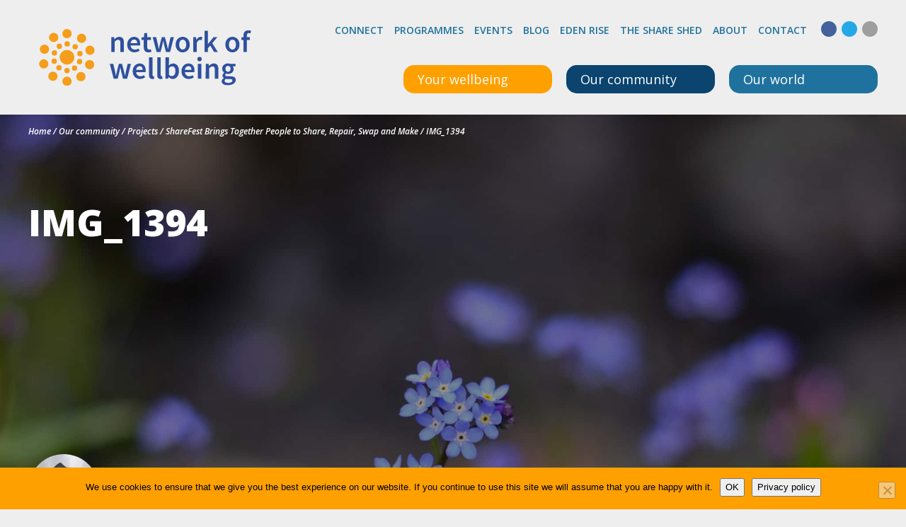

--- FILE ---
content_type: text/html; charset=UTF-8
request_url: https://networkofwellbeing.org/2023/05/04/sharefest-brings-together-people-to-share-repair-swap-and-make/img_1394/
body_size: 33303
content:

<!doctype html>
<html lang="en-GB">
	<head>
  <meta charset="utf-8">
  <meta http-equiv="x-ua-compatible" content="ie=edge">
  <meta name="viewport" content="width=device-width, initial-scale=1">
  <meta name='robots' content='index, follow, max-image-preview:large, max-snippet:-1, max-video-preview:-1' />
<link rel='preconnect' href='https://fonts.gstatic.com' crossorigin>
<link rel='preconnect' href='https://maxcdn.bootstrapcdn.com' crossorigin>
<link rel='preconnect' href='https://www.googletagmanager.com' crossorigin>
<link rel='preconnect' href='https://cdnjs.cloudflare.com' crossorigin>

	<!-- This site is optimized with the Yoast SEO plugin v26.8 - https://yoast.com/product/yoast-seo-wordpress/ -->
	<title>IMG_1394 - Network of Wellbeing</title><link rel="preload" href="https://fonts.gstatic.com/s/opensans/v44/memQYaGs126MiZpBA-UFUIcVXSCEkx2cmqvXlWq8tWZ0Pw86hd0RkxhjWVAewIMSdjE.woff2" as="font" type="font/woff2" crossorigin><link rel="preload" href="https://fonts.gstatic.com/s/opensans/v44/memvYaGs126MiZpBA-UvWbX2vVnXBbObj2OVTS-mu0SC55I.woff2" as="font" type="font/woff2" crossorigin><style id="perfmatters-used-css">#cookie-notice,#cookie-notice .cn-button:not(.cn-button-custom){font-family:-apple-system,BlinkMacSystemFont,Arial,Roboto,"Helvetica Neue",sans-serif;font-weight:400;font-size:13px;text-align:center;}#cookie-notice{position:fixed;min-width:100%;height:auto;z-index:100000;letter-spacing:0;line-height:20px;left:0;}#cookie-notice,#cookie-notice *{-webkit-box-sizing:border-box;-moz-box-sizing:border-box;box-sizing:border-box;}#cookie-notice .cookie-notice-container,#cookie-notice .cookie-revoke-container{display:block;}#cookie-notice.cookie-notice-hidden .cookie-notice-container,#cookie-notice.cookie-revoke-hidden .cookie-revoke-container{display:none;}.cn-position-bottom{bottom:0;}.cookie-notice-container{padding:15px 30px;text-align:center;width:100%;z-index:2;}.cn-close-icon{position:absolute;right:15px;top:50%;margin-top:-10px;width:15px;height:15px;opacity:.5;padding:10px;outline:0;cursor:pointer;}.cn-close-icon:hover{opacity:1;}.cn-close-icon:after,.cn-close-icon:before{position:absolute;content:" ";height:15px;width:2px;top:3px;background-color:grey;}.cn-close-icon:before{transform:rotate(45deg);}.cn-close-icon:after{transform:rotate(-45deg);}#cookie-notice .cn-button{margin:0 0 0 10px;display:inline-block;}#cookie-notice .cn-button:not(.cn-button-custom){letter-spacing:.25px;margin:0 0 0 10px;text-transform:none;display:inline-block;cursor:pointer;touch-action:manipulation;white-space:nowrap;outline:0;box-shadow:none;text-shadow:none;border:none;-webkit-border-radius:3px;-moz-border-radius:3px;border-radius:3px;text-decoration:none;padding:8.5px 10px;line-height:1;color:inherit;}.cn-text-container{margin:0 0 6px;}.cn-buttons-container,.cn-text-container{display:inline-block;}@-webkit-keyframes fadeIn{from{opacity:0;}to{opacity:1;}}@keyframes fadeIn{from{opacity:0;}to{opacity:1;}}@-webkit-keyframes fadeOut{from{opacity:1;}to{opacity:0;}}@keyframes fadeOut{from{opacity:1;}to{opacity:0;}}@-webkit-keyframes slideInUp{from{-webkit-transform:translate3d(0,100%,0);transform:translate3d(0,100%,0);visibility:visible;}to{-webkit-transform:translate3d(0,0,0);transform:translate3d(0,0,0);}}@keyframes slideInUp{from{-webkit-transform:translate3d(0,100%,0);transform:translate3d(0,100%,0);visibility:visible;}to{-webkit-transform:translate3d(0,0,0);transform:translate3d(0,0,0);}}@-webkit-keyframes slideOutDown{from{-webkit-transform:translate3d(0,0,0);transform:translate3d(0,0,0);}to{visibility:hidden;-webkit-transform:translate3d(0,100%,0);transform:translate3d(0,100%,0);}}@keyframes slideOutDown{from{-webkit-transform:translate3d(0,0,0);transform:translate3d(0,0,0);}to{visibility:hidden;-webkit-transform:translate3d(0,100%,0);transform:translate3d(0,100%,0);}}@-webkit-keyframes slideInDown{from{-webkit-transform:translate3d(0,-100%,0);transform:translate3d(0,-100%,0);visibility:visible;}to{-webkit-transform:translate3d(0,0,0);transform:translate3d(0,0,0);}}@keyframes slideInDown{from{-webkit-transform:translate3d(0,-100%,0);transform:translate3d(0,-100%,0);visibility:visible;}to{-webkit-transform:translate3d(0,0,0);transform:translate3d(0,0,0);}}@-webkit-keyframes slideOutUp{from{-webkit-transform:translate3d(0,0,0);transform:translate3d(0,0,0);}to{visibility:hidden;-webkit-transform:translate3d(0,-100%,0);transform:translate3d(0,-100%,0);}}@keyframes slideOutUp{from{-webkit-transform:translate3d(0,0,0);transform:translate3d(0,0,0);}to{visibility:hidden;-webkit-transform:translate3d(0,-100%,0);transform:translate3d(0,-100%,0);}}@media all and (max-width:900px){.cookie-notice-container #cn-notice-buttons,.cookie-notice-container #cn-notice-text{display:block;}#cookie-notice .cn-button{margin:0 5px 5px;}}@media all and (max-width:480px){.cookie-notice-container,.cookie-revoke-container{padding:15px 25px;}}@keyframes shimmer{to{transform:translateX(110%);}}@-webkit-keyframes fpFadeInDown{0%{opacity:0;-webkit-transform:translate3d(0,-20px,0);transform:translate3d(0,-20px,0);}to{opacity:1;-webkit-transform:translate3d(0,0,0);transform:translate3d(0,0,0);}}@keyframes fpFadeInDown{0%{opacity:0;-webkit-transform:translate3d(0,-20px,0);transform:translate3d(0,-20px,0);}to{opacity:1;-webkit-transform:translate3d(0,0,0);transform:translate3d(0,0,0);}}.em .em-recurrence-set .em-recurrence-pattern .em-weekly-selector .selectize-control.em-selectize:not(.negated) .selectize-input .item,.em.em-event-booking-form .em-booking-form .input-group .input-group,.em.em-event-booking-form .em-booking-form .input-group .input-group-checkboxes,.em.em-event-booking-form .em-booking-form .input-group button,.em.em-event-booking-form .em-booking-form .input-group input:not([type=checkbox],[type=radio]),.em.em-event-booking-form .em-booking-form .input-group select,.em.em-event-booking-form .em-booking-form .input-type .input-group,.em.em-event-booking-form .em-booking-form .input-type .input-group-checkboxes,.em.em-event-booking-form .em-booking-form .input-type button,.em.em-event-booking-form .em-booking-form .input-type input:not([type=checkbox],[type=radio]),.em.em-event-booking-form .em-booking-form .input-type select,.em.em-event-booking-form .em-booking-form .input-user-field .input-group,.em.em-event-booking-form .em-booking-form .input-user-field .input-group-checkboxes,.em.em-event-booking-form .em-booking-form .input-user-field button,.em.em-event-booking-form .em-booking-form .input-user-field input:not([type=checkbox],[type=radio]),.em.em-event-booking-form .em-booking-form .input-user-field select{margin-bottom:0 !important;}.em .em-list-table div.tablenav>.actions .actions:not(:last-child,:first-child){margin-left:10px;padding-left:10px;border-left:1px solid var(--border-color-softer);}.em .em-list-table.size-small .wp-list-table tbody td:not(.check-column):not(.column-primary,:last-child),.em .em-list-table.size-xsmall .wp-list-table tbody td:not(.check-column):not(.column-primary,:last-child){border:0 !important;padding-top:5px !important;padding-bottom:5px !important;}#em-booking,.em-view-container,div[data-view-id]{position:relative;}@keyframes lds-dual-ring{0%{transform:rotate(0);}to{transform:rotate(360deg);}}:root{--iti-border-gray:#ccc;--iti-text-gray:#999;--iti-hover-color:rgba(0,0,0,.05);--iti-border-color:var(--iti-border-gray);--iti-dialcode-color:var(--iti-text-gray);--iti-dropdown-bg:white;--iti-spacer-horizontal:8px;--iti-flag-height:15px;--iti-flag-width:20px;--iti-border-width:1px;--iti-arrow-height:4px;--iti-arrow-width:6px;--iti-triangle-border:calc(var(--iti-arrow-width) / 2);--iti-arrow-padding:6px;--iti-arrow-color:#555;--iti-input-padding:6px;--iti-right-hand-selected-country-padding:calc(var(--iti-spacer-horizontal) + var(--iti-spacer-horizontal) + var(--iti-flag-width));--iti-selected-country-arrow-padding:calc(var(--iti-arrow-padding) + var(--iti-arrow-padding) + var(--iti-flag-width) + var(--iti-spacer-horizontal) + var(--iti-arrow-width) + var(--iti-input-padding));--iti-path-flags-1x:url("https://networkofwellbeing.org/wp-content/plugins/events-manager/includes/css/../img/flags.webp");--iti-path-flags-2x:url("https://networkofwellbeing.org/wp-content/plugins/events-manager/includes/css/../img/flags@2x.webp");--iti-path-globe-1x:url("https://networkofwellbeing.org/wp-content/plugins/events-manager/includes/css/../img/globe.webp");--iti-path-globe-2x:url("https://networkofwellbeing.org/wp-content/plugins/events-manager/includes/css/../img/globe@2x.webp");--iti-flag-sprite-width:5762px;--iti-flag-sprite-height:15px;--iti-mobile-popup-margin:30px;}.ppress-hint-wrap[aria-label=""]:after,.ppress-hint-wrap[aria-label=""]:before,[data-hint=""]:after,[data-hint=""]:before{display:none !important;}@keyframes ppress-dual-ring{0%{transform:rotate(0);}to{transform:rotate(360deg);}}@font-face{font-family:Material Icons;font-style:normal;font-weight:400;src:local(Material Icons),local(MaterialIcons-Regular),url("https://networkofwellbeing.org/wp-content/plugins/wp-user-avatar/assets/css/./material-icons/MaterialIcons-Regular.woff2") format("woff2"),url("https://networkofwellbeing.org/wp-content/plugins/wp-user-avatar/assets/css/./material-icons/MaterialIcons-Regular.woff") format("woff");}p:has(+.ppress-paywall-message-wrap){margin-bottom:0;}@keyframes fpFadeInDown{0%{opacity:0;transform:translateY(-20px);}to{opacity:1;transform:translate(0);}}.fc-event.fc-draggable,.fc-event[href],.fc-popover .fc-header .fc-close,a[data-goto]{cursor:pointer;}a[data-goto]:hover{text-decoration:underline;}@media print{*,:after,:before{text-shadow:none !important;box-shadow:none !important;}a,a:visited{text-decoration:underline;}img,tr{page-break-inside:avoid;}h2,h3,p{orphans:3;widows:3;}h2,h3{page-break-after:avoid;}}html{box-sizing:border-box;font-family:sans-serif;line-height:1.15;-webkit-text-size-adjust:100%;-ms-text-size-adjust:100%;-ms-overflow-style:scrollbar;-webkit-tap-highlight-color:transparent;}*,:after,:before{box-sizing:inherit;}@-ms-viewport{width:device-width;}article,aside,dialog,figcaption,figure,footer,header,hgroup,main,nav,section{display:block;}body{margin:0;font-family:Open Sans,sans-serif;font-size:1rem;font-weight:400;line-height:1.5;color:#424242;background-color:#eee;}[tabindex="-1"]:focus{outline:none !important;}h1,h2,h3,h4,h5,h6{margin-top:0;margin-bottom:.5rem;}p{margin-top:0;margin-bottom:1rem;}address,dl,ol,ul{margin-bottom:1rem;}dl,ol,ul{margin-top:0;}ol ol,ol ul,ul ol,ul ul{margin-bottom:0;}a{color:#20729e;text-decoration:none;background-color:transparent;-webkit-text-decoration-skip:objects;}a:hover{color:#13445e;text-decoration:underline;}a:not([href]):not([tabindex]),a:not([href]):not([tabindex]):focus,a:not([href]):not([tabindex]):hover{color:inherit;text-decoration:none;}a:not([href]):not([tabindex]):focus{outline:0;}img{vertical-align:middle;border-style:none;}[role=button],a,area,button,input,label,select,summary,textarea{-ms-touch-action:manipulation;touch-action:manipulation;}label{display:inline-block;margin-bottom:.5rem;}button:focus{outline:1px dotted;outline:5px auto -webkit-focus-ring-color;}button,input,optgroup,select,textarea{margin:0;font-family:inherit;font-size:inherit;line-height:inherit;}button,input{overflow:visible;}button,select{text-transform:none;}[type=reset],[type=submit],button,html [type=button]{-webkit-appearance:button;}[type=button]::-moz-focus-inner,[type=reset]::-moz-focus-inner,[type=submit]::-moz-focus-inner,button::-moz-focus-inner{padding:0;border-style:none;}input[type=checkbox],input[type=radio]{box-sizing:border-box;padding:0;}input[type=date],input[type=datetime-local],input[type=month],input[type=time]{-webkit-appearance:listbox;}[type=number]::-webkit-inner-spin-button,[type=number]::-webkit-outer-spin-button{height:auto;}[type=search]{outline-offset:-2px;-webkit-appearance:none;}[type=search]::-webkit-search-cancel-button,[type=search]::-webkit-search-decoration{-webkit-appearance:none;}::-webkit-file-upload-button{font:inherit;-webkit-appearance:button;}[hidden]{display:none !important;}.h1,.h2,.h3,.h4,.h5,.h6,h1,h2,h3,h4,h5,h6{margin-bottom:.5rem;font-family:inherit;font-weight:500;line-height:1.1;color:inherit;}.h1,h1{font-size:2.5rem;}.h3,h3{font-size:1.75rem;}.h4,h4{font-size:1.5rem;}.h5,h5{font-size:1.25rem;}.container{margin-right:auto;margin-left:auto;padding-right:10px;padding-left:10px;width:100%;}@media (min-width:576px){.container{max-width:540px;}}@media (min-width:768px){.container{max-width:720px;}}@media (min-width:992px){.container{max-width:960px;}}@media (min-width:1200px){.container{max-width:1200px;}}.row{display:-ms-flexbox;display:flex;-ms-flex-wrap:wrap;flex-wrap:wrap;margin-right:-10px;margin-left:-10px;}.comment-form input[type=email],.comment-form input[type=text],.comment-form input[type=url],.comment-form textarea,.em-date-range input,.em-date-range select,.em-location-data input,.em-location-data select,.em-time-range input,.em-time-range select,.event-categories input,.event-categories select,.event-form-name input,.event-form-name select,.event-form-submitter input,.event-form-submitter select,.form-control,.gform_body input,.gform_body textarea,.search-form .search-field{display:block;width:100%;padding:.5rem .75rem;font-size:1rem;line-height:1.25;color:#424242;background-color:#fafafa;background-image:none;background-clip:padding-box;border:1px solid #9e9e9e;transition:border-color .15s ease-in-out,box-shadow .15s ease-in-out;}.comment-form input[type=email]::-ms-expand,.comment-form input[type=text]::-ms-expand,.comment-form input[type=url]::-ms-expand,.comment-form textarea::-ms-expand,.em-date-range input::-ms-expand,.em-date-range select::-ms-expand,.em-location-data input::-ms-expand,.em-location-data select::-ms-expand,.em-time-range input::-ms-expand,.em-time-range select::-ms-expand,.event-categories input::-ms-expand,.event-categories select::-ms-expand,.event-form-name input::-ms-expand,.event-form-name select::-ms-expand,.event-form-submitter input::-ms-expand,.event-form-submitter select::-ms-expand,.form-control::-ms-expand,.gform_body input::-ms-expand,.gform_body textarea::-ms-expand,.search-form .search-field::-ms-expand{background-color:transparent;border:0;}.comment-form input[type=email]:focus,.comment-form input[type=text]:focus,.comment-form input[type=url]:focus,.comment-form textarea:focus,.em-date-range input:focus,.em-date-range select:focus,.em-location-data input:focus,.em-location-data select:focus,.em-time-range input:focus,.em-time-range select:focus,.event-categories input:focus,.event-categories select:focus,.event-form-name input:focus,.event-form-name select:focus,.event-form-submitter input:focus,.event-form-submitter select:focus,.form-control:focus,.gform_body input:focus,.gform_body textarea:focus,.search-form .search-field:focus{color:#424242;background-color:#fff;border-color:#ffa001;outline:none;}.comment-form input[type=email]::-webkit-input-placeholder,.comment-form input[type=text]::-webkit-input-placeholder,.comment-form input[type=url]::-webkit-input-placeholder,.comment-form textarea::-webkit-input-placeholder,.em-date-range input::-webkit-input-placeholder,.em-date-range select::-webkit-input-placeholder,.em-location-data input::-webkit-input-placeholder,.em-location-data select::-webkit-input-placeholder,.em-time-range input::-webkit-input-placeholder,.em-time-range select::-webkit-input-placeholder,.event-categories input::-webkit-input-placeholder,.event-categories select::-webkit-input-placeholder,.event-form-name input::-webkit-input-placeholder,.event-form-name select::-webkit-input-placeholder,.event-form-submitter input::-webkit-input-placeholder,.event-form-submitter select::-webkit-input-placeholder,.form-control::-webkit-input-placeholder,.gform_body input::-webkit-input-placeholder,.gform_body textarea::-webkit-input-placeholder,.search-form .search-field::-webkit-input-placeholder{color:#9e9e9e;opacity:1;}.comment-form input[type=email]:-ms-input-placeholder,.comment-form input[type=text]:-ms-input-placeholder,.comment-form input[type=url]:-ms-input-placeholder,.comment-form textarea:-ms-input-placeholder,.em-date-range input:-ms-input-placeholder,.em-date-range select:-ms-input-placeholder,.em-location-data input:-ms-input-placeholder,.em-location-data select:-ms-input-placeholder,.em-time-range input:-ms-input-placeholder,.em-time-range select:-ms-input-placeholder,.event-categories input:-ms-input-placeholder,.event-categories select:-ms-input-placeholder,.event-form-name input:-ms-input-placeholder,.event-form-name select:-ms-input-placeholder,.event-form-submitter input:-ms-input-placeholder,.event-form-submitter select:-ms-input-placeholder,.form-control:-ms-input-placeholder,.gform_body input:-ms-input-placeholder,.gform_body textarea:-ms-input-placeholder,.search-form .search-field:-ms-input-placeholder{color:#9e9e9e;opacity:1;}.comment-form input[type=email]::placeholder,.comment-form input[type=text]::placeholder,.comment-form input[type=url]::placeholder,.comment-form textarea::placeholder,.em-date-range input::placeholder,.em-date-range select::placeholder,.em-location-data input::placeholder,.em-location-data select::placeholder,.em-time-range input::placeholder,.em-time-range select::placeholder,.event-categories input::placeholder,.event-categories select::placeholder,.event-form-name input::placeholder,.event-form-name select::placeholder,.event-form-submitter input::placeholder,.event-form-submitter select::placeholder,.form-control::placeholder,.gform_body input::placeholder,.gform_body textarea::placeholder,.search-form .search-field::placeholder{color:#9e9e9e;opacity:1;}.comment-form input[readonly][type=email],.comment-form input[readonly][type=text],.comment-form input[readonly][type=url],.comment-form input[type=email]:disabled,.comment-form input[type=text]:disabled,.comment-form input[type=url]:disabled,.comment-form textarea:disabled,.comment-form textarea[readonly],.em-date-range input:disabled,.em-date-range input[readonly],.em-date-range select:disabled,.em-date-range select[readonly],.em-location-data input:disabled,.em-location-data input[readonly],.em-location-data select:disabled,.em-location-data select[readonly],.em-time-range input:disabled,.em-time-range input[readonly],.em-time-range select:disabled,.em-time-range select[readonly],.event-categories input:disabled,.event-categories input[readonly],.event-categories select:disabled,.event-categories select[readonly],.event-form-name input:disabled,.event-form-name input[readonly],.event-form-name select:disabled,.event-form-name select[readonly],.event-form-submitter input:disabled,.event-form-submitter input[readonly],.event-form-submitter select:disabled,.event-form-submitter select[readonly],.form-control:disabled,.form-control[readonly],.gform_body input:disabled,.gform_body input[readonly],.gform_body textarea:disabled,.gform_body textarea[readonly],.search-form .search-field:disabled,.search-form [readonly].search-field{background-color:#e9ecef;opacity:1;}.comment-form p,.em-date-range p,.em-date-range td,.em-location-data p,.em-location-data td,.em-time-range p,.em-time-range td,.event-categories p,.event-categories td,.event-form-name p,.event-form-name td,.event-form-submitter p,.event-form-submitter td,.form-group,.gfield,.search-form label{margin-bottom:1rem;}.form-inline,.search-form{display:-ms-flexbox;display:flex;-ms-flex-flow:row wrap;flex-flow:row wrap;-ms-flex-align:center;align-items:center;}@media (min-width:576px){.form-inline label,.search-form label{display:-ms-flexbox;display:flex;-ms-flex-align:center;align-items:center;-ms-flex-pack:center;justify-content:center;margin-bottom:0;}.comment-form .form-inline p,.comment-form .search-form p,.em-date-range .form-inline p,.em-date-range .form-inline td,.em-date-range .search-form p,.em-date-range .search-form td,.em-location-data .form-inline p,.em-location-data .form-inline td,.em-location-data .search-form p,.em-location-data .search-form td,.em-time-range .form-inline p,.em-time-range .form-inline td,.em-time-range .search-form p,.em-time-range .search-form td,.event-categories .form-inline p,.event-categories .form-inline td,.event-categories .search-form p,.event-categories .search-form td,.event-form-name .form-inline p,.event-form-name .form-inline td,.event-form-name .search-form p,.event-form-name .search-form td,.event-form-submitter .form-inline p,.event-form-submitter .form-inline td,.event-form-submitter .search-form p,.event-form-submitter .search-form td,.form-inline .comment-form p,.form-inline .em-date-range p,.form-inline .em-date-range td,.form-inline .em-location-data p,.form-inline .em-location-data td,.form-inline .em-time-range p,.form-inline .em-time-range td,.form-inline .event-categories p,.form-inline .event-categories td,.form-inline .event-form-name p,.form-inline .event-form-name td,.form-inline .event-form-submitter p,.form-inline .event-form-submitter td,.form-inline .form-group,.form-inline .gfield,.form-inline .search-form label,.search-form .comment-form p,.search-form .em-date-range p,.search-form .em-date-range td,.search-form .em-location-data p,.search-form .em-location-data td,.search-form .em-time-range p,.search-form .em-time-range td,.search-form .event-categories p,.search-form .event-categories td,.search-form .event-form-name p,.search-form .event-form-name td,.search-form .event-form-submitter p,.search-form .event-form-submitter td,.search-form .form-group,.search-form .form-inline label,.search-form .gfield,.search-form label{display:-ms-flexbox;display:flex;-ms-flex:0 0 auto;flex:0 0 auto;-ms-flex-flow:row wrap;flex-flow:row wrap;-ms-flex-align:center;align-items:center;margin-bottom:0;}.comment-form .form-inline input[type=email],.comment-form .form-inline input[type=text],.comment-form .form-inline input[type=url],.comment-form .form-inline textarea,.comment-form .search-form input[type=email],.comment-form .search-form input[type=text],.comment-form .search-form input[type=url],.comment-form .search-form textarea,.em-date-range .form-inline input,.em-date-range .form-inline select,.em-date-range .search-form input,.em-date-range .search-form select,.em-location-data .form-inline input,.em-location-data .form-inline select,.em-location-data .search-form input,.em-location-data .search-form select,.em-time-range .form-inline input,.em-time-range .form-inline select,.em-time-range .search-form input,.em-time-range .search-form select,.event-categories .form-inline input,.event-categories .form-inline select,.event-categories .search-form input,.event-categories .search-form select,.event-form-name .form-inline input,.event-form-name .form-inline select,.event-form-name .search-form input,.event-form-name .search-form select,.event-form-submitter .form-inline input,.event-form-submitter .form-inline select,.event-form-submitter .search-form input,.event-form-submitter .search-form select,.form-inline .comment-form input[type=email],.form-inline .comment-form input[type=text],.form-inline .comment-form input[type=url],.form-inline .comment-form textarea,.form-inline .em-date-range input,.form-inline .em-date-range select,.form-inline .em-location-data input,.form-inline .em-location-data select,.form-inline .em-time-range input,.form-inline .em-time-range select,.form-inline .event-categories input,.form-inline .event-categories select,.form-inline .event-form-name input,.form-inline .event-form-name select,.form-inline .event-form-submitter input,.form-inline .event-form-submitter select,.form-inline .form-control,.form-inline .gform_body input,.form-inline .gform_body textarea,.gform_body .form-inline input,.gform_body .form-inline textarea,.gform_body .search-form input,.gform_body .search-form textarea,.search-form .comment-form input[type=email],.search-form .comment-form input[type=text],.search-form .comment-form input[type=url],.search-form .comment-form textarea,.search-form .em-date-range input,.search-form .em-date-range select,.search-form .em-location-data input,.search-form .em-location-data select,.search-form .em-time-range input,.search-form .em-time-range select,.search-form .event-categories input,.search-form .event-categories select,.search-form .event-form-name input,.search-form .event-form-name select,.search-form .event-form-submitter input,.search-form .event-form-submitter select,.search-form .form-control,.search-form .gform_body input,.search-form .gform_body textarea,.search-form .search-field{display:inline-block;width:auto;vertical-align:middle;}}.fade{opacity:0;transition:opacity .15s linear;}.nav{display:-ms-flexbox;display:flex;-ms-flex-wrap:wrap;flex-wrap:wrap;padding-left:0;margin-bottom:0;list-style:none;}.navbar-toggler{padding:.25rem .75rem;font-size:1.25rem;line-height:1;background:transparent;border:1px solid transparent;border-radius:.25rem;}.navbar-toggler:focus,.navbar-toggler:hover{text-decoration:none;}@keyframes progress-bar-stripes{0%{background-position:1rem 0;}to{background-position:0 0;}}.close{float:right;font-size:1.5rem;font-weight:700;line-height:1;color:#000;text-shadow:0 1px 0 #fff;opacity:.5;}.close:focus,.close:hover{color:#000;text-decoration:none;opacity:.75;}button.close{padding:0;background:transparent;border:0;-webkit-appearance:none;}.modal,.modal-open{overflow:hidden;}.modal{position:fixed;top:0;right:0;bottom:0;left:0;z-index:1050;display:none;outline:0;}.modal.fade .modal-dialog{transition:transform .3s ease-out;transform:translateY(-25%);}.modal-dialog{position:relative;width:auto;margin:10px;}.modal-content{position:relative;display:-ms-flexbox;display:flex;-ms-flex-direction:column;flex-direction:column;background-color:#ffd54f;background-clip:padding-box;border:1px solid rgba(0,0,0,.2);border-radius:.3rem;outline:0;}.modal-header{display:-ms-flexbox;display:flex;-ms-flex-align:center;align-items:center;-ms-flex-pack:justify;justify-content:space-between;padding:15px;border-bottom:1px solid #ffa001;}.modal-title{margin-bottom:0;line-height:1.5;}.modal-body{position:relative;-ms-flex:1 1 auto;flex:1 1 auto;padding:15px;}@media (min-width:576px){.modal-dialog{max-width:500px;margin:30px auto;}}.screen-reader-text,.sr-only{position:absolute;width:1px;height:1px;padding:0;overflow:hidden;clip:rect(0,0,0,0);white-space:nowrap;-webkit-clip-path:inset(50%);clip-path:inset(50%);border:0;}.screen-reader-text:active,.screen-reader-text:focus,.sr-only-focusable:active,.sr-only-focusable:focus{position:static;width:auto;height:auto;overflow:visible;clip:auto;white-space:normal;-webkit-clip-path:none;clip-path:none;}h1{font-weight:800;font-size:32px;line-height:48px;}@media (min-width:768px){h1{font-size:52px;line-height:78px;}}h1 span{font-weight:300;}h3{font-weight:800;}h3 a{color:#212121;}@media (min-width:768px){h3{font-size:28px;line-height:42px;}}h4{font-weight:800;}h4 a{color:#212121;}@media (min-width:768px){h4{font-size:20px;line-height:30px;}}.fa-facebook{color:#43619c;}.fa-twitter{color:#24a9e6;}.fa-youtube{color:#e62017;}.fa-linkedin{color:#187fb8;}.fa-instagram{color:#f33d78;}.gform_footer .gform_button,.nav-next a,.nav-previous a,.now-button,.page .button-primary,.search-form .search-submit{height:60px;width:300px;background:#ffa001;transition:all .2s ease-in-out;display:block;border-radius:20px;line-height:56px;font-weight:700;font-size:14px;color:#212121;padding:0 30px;text-transform:uppercase;border:4px solid #ffa001;}.gform_footer .gform_button i,.nav-next a i,.nav-previous a i,.now-button i,.page .button-primary i,.search-form .search-submit i{float:right;font-size:14px;line-height:56px;}.gform_footer .widget .gform_button,.nav-next .widget a,.nav-previous .widget a,.page .widget .button-primary,.search-form .widget .search-submit,.widget .gform_footer .gform_button,.widget .nav-next a,.widget .nav-previous a,.widget .now-button,.widget .page .button-primary,.widget .search-form .search-submit{width:100%;}@media (min-width:0px) and (max-width:576px){.gform_footer .gform_button,.nav-next a,.nav-previous a,.now-button,.page .button-primary,.search-form .search-submit{width:100%;}}.gform_footer .gform_button:hover,.nav-next a:hover,.nav-previous a:hover,.now-button:hover,.page .button-primary:hover,.search-form .search-submit:hover{text-decoration:none;background:#ffd54f;border:4px solid #ffd54f;}.gform_footer .gform_button:active,.nav-next a:active,.nav-previous a:active,.now-button:active,.page .button-primary:active,.search-form .search-submit:active{background:#ffa001;}.gform_footer .gform_button:focus,.nav-next a:focus,.nav-previous a:focus,.now-button:focus,.page .button-primary:focus,.search-form .search-submit:focus{background:#ffd54f;border:4px solid #ffa001;}.now-button--secondary{background-color:#fff;border-color:#fff;}.now-button--secondary:hover{text-decoration:none;background:#eee;border-color:#eee;cursor:pointer;}.now-button--secondary:focus{background:#ffd54f;border-color:#fff;}.now-top-button{height:40px;color:#fff;display:block;line-height:40px;padding-left:20px;padding-right:20px;font-size:18px;width:100%;transition:all .2s ease-in-out;}@media (min-width:576px){.now-top-button{width:210px;border-radius:15px;}}.now-top-button i{float:right;font-size:14px;vertical-align:top;margin-top:14px;}.now-top-button:hover{text-decoration:none;color:#fff;}.main-header__nav-button:focus-within .now-top-button,.main-header__nav-button:hover .now-top-button,.now-top-button.ally-focus-within{border-bottom-left-radius:0;border-bottom-right-radius:0;}.now-top-button--wellbeing{background:#ffa001;}.now-top-button--wellbeing.ally-focus-within,.now-top-button--wellbeing:focus-within,.now-top-button--wellbeing:hover{background:#e79000;}.now-top-button--community{background:#0a446f;}.now-top-button--community.ally-focus-within,.now-top-button--community:focus-within,.now-top-button--community:hover{background:#083658;}.now-top-button--world{background:#20729e;}.now-top-button--world.ally-focus-within,.now-top-button--world:focus-within,.now-top-button--world:hover{background:#1c6389;}.search-form{-ms-flex-wrap:wrap;flex-wrap:wrap;}.comment-form .search-form input[type=email],.comment-form .search-form input[type=text],.comment-form .search-form input[type=url],.comment-form .search-form p,.comment-form .search-form textarea,.em-date-range .search-form input,.em-date-range .search-form p,.em-date-range .search-form select,.em-date-range .search-form td,.em-location-data .search-form input,.em-location-data .search-form p,.em-location-data .search-form select,.em-location-data .search-form td,.em-time-range .search-form input,.em-time-range .search-form p,.em-time-range .search-form select,.em-time-range .search-form td,.event-categories .search-form input,.event-categories .search-form p,.event-categories .search-form select,.event-categories .search-form td,.event-form-name .search-form input,.event-form-name .search-form p,.event-form-name .search-form select,.event-form-name .search-form td,.event-form-submitter .search-form input,.event-form-submitter .search-form p,.event-form-submitter .search-form select,.event-form-submitter .search-form td,.gform_body .search-form input,.gform_body .search-form textarea,.search-form .comment-form input[type=email],.search-form .comment-form input[type=text],.search-form .comment-form input[type=url],.search-form .comment-form p,.search-form .comment-form textarea,.search-form .em-date-range input,.search-form .em-date-range p,.search-form .em-date-range select,.search-form .em-date-range td,.search-form .em-location-data input,.search-form .em-location-data p,.search-form .em-location-data select,.search-form .em-location-data td,.search-form .em-time-range input,.search-form .em-time-range p,.search-form .em-time-range select,.search-form .em-time-range td,.search-form .event-categories input,.search-form .event-categories p,.search-form .event-categories select,.search-form .event-categories td,.search-form .event-form-name input,.search-form .event-form-name p,.search-form .event-form-name select,.search-form .event-form-name td,.search-form .event-form-submitter input,.search-form .event-form-submitter p,.search-form .event-form-submitter select,.search-form .event-form-submitter td,.search-form .form-control,.search-form .form-group,.search-form .gfield,.search-form .gform_body input,.search-form .gform_body textarea,.search-form .search-field,.search-form label{width:100%;}.comment-form .search-form p,.em-date-range .search-form p,.em-date-range .search-form td,.em-location-data .search-form p,.em-location-data .search-form td,.em-time-range .search-form p,.em-time-range .search-form td,.event-categories .search-form p,.event-categories .search-form td,.event-form-name .search-form p,.event-form-name .search-form td,.event-form-submitter .search-form p,.event-form-submitter .search-form td,.search-form .comment-form p,.search-form .em-date-range p,.search-form .em-date-range td,.search-form .em-location-data p,.search-form .em-location-data td,.search-form .em-time-range p,.search-form .em-time-range td,.search-form .event-categories p,.search-form .event-categories td,.search-form .event-form-name p,.search-form .event-form-name td,.search-form .event-form-submitter p,.search-form .event-form-submitter td,.search-form .form-group,.search-form .gfield,.search-form label{margin-bottom:20px;}.gform_footer .search-form .gform_button,.nav-next .search-form a,.nav-previous .search-form a,.page .search-form .button-primary,.search-form .gform_footer .gform_button,.search-form .nav-next a,.search-form .nav-previous a,.search-form .now-button,.search-form .page .button-primary,.search-form .search-submit{text-align:left;}.search-form label{font-weight:400;}.search-form .search-submit{width:100%;text-align:left;}.comment-form input[type=email],.comment-form input[type=text],.comment-form input[type=url],.comment-form textarea,.em-date-range input,.em-date-range select,.em-location-data input,.em-location-data select,.em-time-range input,.em-time-range select,.event-categories input,.event-categories select,.event-form-name input,.event-form-name select,.event-form-submitter input,.event-form-submitter select,.form-control,.gform_body input,.gform_body textarea,.search-form .search-field{font-weight:700;font-size:14px;line-height:22px;height:60px;padding:19px 20px;border-radius:4px;}.modal .modal-content{background-image:url("data:image/svg+xml;charset=utf-8,%3Csvg width=\'60\' height=\'120\' xmlns=\'http://www.w3.org/2000/svg\' xmlns:xlink=\'http://www.w3.org/1999/xlink\'%3E%3Cdefs%3E%3Cpath id=\'a\' d=\'M0 0h60v120H0z\'/%3E%3C/defs%3E%3Cg fill=\'none\' fill-rule=\'evenodd\'%3E%3Cmask id=\'b\' fill=\'%23fff\'%3E%3Cuse xlink:href=\'%23a\'/%3E%3C/mask%3E%3Cpath d=\'M0 73.846c-7.647 0-13.846-6.199-13.846-13.846S-7.647 46.154 0 46.154 13.846 52.353 13.846 60 7.647 73.846 0 73.846zm0-35.384a6.154 6.154 0 1 1 0-12.308 6.154 6.154 0 0 1 0 12.308zm0 55.384a6.154 6.154 0 1 1 0-12.308 6.154 6.154 0 0 1 0 12.308zm0-75.384A9.23 9.23 0 1 1 0 0a9.23 9.23 0 0 1 0 18.462zM0 120a9.23 9.23 0 1 1 0-18.462A9.23 9.23 0 0 1 0 120zm-21.538-60a6.154 6.154 0 1 1-12.308 0 6.154 6.154 0 0 1 12.308 0zm55.384 0a6.154 6.154 0 1 1-12.308 0 6.154 6.154 0 0 1 12.308 0zm-75.384 0A9.23 9.23 0 1 1-60 60a9.23 9.23 0 0 1 18.462 0zM60 60a9.23 9.23 0 1 1-18.462 0A9.23 9.23 0 0 1 60 60zm-75.23-15.23a6.154 6.154 0 1 1-8.703-8.703 6.154 6.154 0 0 1 8.703 8.703zm39.163 39.163a6.154 6.154 0 1 1-8.703-8.703 6.154 6.154 0 0 1 8.703 8.703zm-53.305-53.305a9.23 9.23 0 1 1-13.054-13.054 9.23 9.23 0 0 1 13.054 13.054zm71.798 71.798a9.23 9.23 0 1 1-13.054-13.054 9.23 9.23 0 0 1 13.054 13.054zM-15.23 75.23a6.154 6.154 0 1 1-8.703 8.703 6.154 6.154 0 0 1 8.703-8.703zm39.163-39.163a6.154 6.154 0 1 1-8.703 8.703 6.154 6.154 0 0 1 8.703-8.703zm-53.305 53.305a9.23 9.23 0 1 1-13.054 13.054 9.23 9.23 0 0 1 13.054-13.054zm71.798-71.798a9.23 9.23 0 1 1-13.054 13.054 9.23 9.23 0 0 1 13.054-13.054z\' fill=\'%23FFC108\' mask=\'url(%23b)\'/%3E%3C/g%3E%3C/svg%3E");background-repeat:no-repeat;background-position:bottom -210px left;background-size:210px;}.modal h5{font-size:24px;}.gform_footer .modal .gform_button,.modal .gform_footer .gform_button,.modal .nav-next a,.modal .nav-previous a,.modal .now-button,.modal .page .button-primary,.modal .search-form .search-submit,.nav-next .modal a,.nav-previous .modal a,.page .modal .button-primary,.search-form .modal .search-submit{float:right;background:#ffa001;border-color:#ffa001;width:180px;}.now-breadcrumbs{font-weight:600;font-style:italic;margin-top:15px;font-size:12px;}.now-breadcrumbs a{color:#fff;}.main{position:relative;width:100%;min-height:1px;padding-right:10px;padding-left:10px;}@media (min-width:576px){.main{-ms-flex:0 0 100%;flex:0 0 100%;max-width:100%;}.error404 .main,.sidebar-primary .main{-ms-flex:0 0 66.6666666667%;flex:0 0 66.6666666667%;max-width:66.6666666667%;margin-top:10px;}}.author .main,.category .main,.tax-waysofwellbeing .main,.tax-waystowellbeing .main{display:-ms-flexbox;display:flex;-ms-flex-wrap:wrap;flex-wrap:wrap;padding-left:0;padding-right:0;}.author .container .content.row,.category .container .content.row{-ms-flex-align:start;align-items:flex-start;}.sidebar{width:100%;min-height:1px;padding-right:10px;padding-left:10px;}@media (min-width:576px){.sidebar{-ms-flex:0 0 33.3333333333%;flex:0 0 33.3333333333%;max-width:33.3333333333%;margin-right:0;margin-left:auto;}}@media (min-width:0px) and (max-width:576px){.row{margin-left:0;margin-right:0;}}.newsletter-bar{padding-top:30px;padding-bottom:30px;background-image:url("data:image/svg+xml;charset=utf-8,%3Csvg width=\'60\' height=\'120\' xmlns=\'http://www.w3.org/2000/svg\' xmlns:xlink=\'http://www.w3.org/1999/xlink\'%3E%3Cdefs%3E%3Cpath id=\'a\' d=\'M0 0h60v120H0z\'/%3E%3C/defs%3E%3Cg fill=\'none\' fill-rule=\'evenodd\'%3E%3Cmask id=\'b\' fill=\'%23fff\'%3E%3Cuse xlink:href=\'%23a\'/%3E%3C/mask%3E%3Cpath d=\'M0 73.846c-7.647 0-13.846-6.199-13.846-13.846S-7.647 46.154 0 46.154 13.846 52.353 13.846 60 7.647 73.846 0 73.846zm0-35.384a6.154 6.154 0 1 1 0-12.308 6.154 6.154 0 0 1 0 12.308zm0 55.384a6.154 6.154 0 1 1 0-12.308 6.154 6.154 0 0 1 0 12.308zm0-75.384A9.23 9.23 0 1 1 0 0a9.23 9.23 0 0 1 0 18.462zM0 120a9.23 9.23 0 1 1 0-18.462A9.23 9.23 0 0 1 0 120zm-21.538-60a6.154 6.154 0 1 1-12.308 0 6.154 6.154 0 0 1 12.308 0zm55.384 0a6.154 6.154 0 1 1-12.308 0 6.154 6.154 0 0 1 12.308 0zm-75.384 0A9.23 9.23 0 1 1-60 60a9.23 9.23 0 0 1 18.462 0zM60 60a9.23 9.23 0 1 1-18.462 0A9.23 9.23 0 0 1 60 60zm-75.23-15.23a6.154 6.154 0 1 1-8.703-8.703 6.154 6.154 0 0 1 8.703 8.703zm39.163 39.163a6.154 6.154 0 1 1-8.703-8.703 6.154 6.154 0 0 1 8.703 8.703zm-53.305-53.305a9.23 9.23 0 1 1-13.054-13.054 9.23 9.23 0 0 1 13.054 13.054zm71.798 71.798a9.23 9.23 0 1 1-13.054-13.054 9.23 9.23 0 0 1 13.054 13.054zM-15.23 75.23a6.154 6.154 0 1 1-8.703 8.703 6.154 6.154 0 0 1 8.703-8.703zm39.163-39.163a6.154 6.154 0 1 1-8.703 8.703 6.154 6.154 0 0 1 8.703-8.703zm-53.305 53.305a9.23 9.23 0 1 1-13.054 13.054 9.23 9.23 0 0 1 13.054-13.054zm71.798-71.798a9.23 9.23 0 1 1-13.054 13.054 9.23 9.23 0 0 1 13.054-13.054z\' fill=\'%23FFC108\' mask=\'url(%23b)\'/%3E%3C/g%3E%3C/svg%3E"),url("data:image/svg+xml;charset=utf-8,%3Csvg width=\'60\' height=\'120\' xmlns=\'http://www.w3.org/2000/svg\' xmlns:xlink=\'http://www.w3.org/1999/xlink\'%3E%3Cdefs%3E%3Cpath id=\'a\' d=\'M0 0h60v120H0z\'/%3E%3C/defs%3E%3Cg transform=\'matrix(-1 0 0 1 60 0)\' fill=\'none\' fill-rule=\'evenodd\'%3E%3Cmask id=\'b\' fill=\'%23fff\'%3E%3Cuse xlink:href=\'%23a\'/%3E%3C/mask%3E%3Cpath d=\'M0 73.846c-7.647 0-13.846-6.199-13.846-13.846S-7.647 46.154 0 46.154 13.846 52.353 13.846 60 7.647 73.846 0 73.846zm0-35.384a6.154 6.154 0 1 1 0-12.308 6.154 6.154 0 0 1 0 12.308zm0 55.384a6.154 6.154 0 1 1 0-12.308 6.154 6.154 0 0 1 0 12.308zm0-75.384A9.23 9.23 0 1 1 0 0a9.23 9.23 0 0 1 0 18.462zM0 120a9.23 9.23 0 1 1 0-18.462A9.23 9.23 0 0 1 0 120zm-21.538-60a6.154 6.154 0 1 1-12.308 0 6.154 6.154 0 0 1 12.308 0zm55.384 0a6.154 6.154 0 1 1-12.308 0 6.154 6.154 0 0 1 12.308 0zm-75.384 0A9.23 9.23 0 1 1-60 60a9.23 9.23 0 0 1 18.462 0zM60 60a9.23 9.23 0 1 1-18.462 0A9.23 9.23 0 0 1 60 60zm-75.23-15.23a6.154 6.154 0 1 1-8.703-8.703 6.154 6.154 0 0 1 8.703 8.703zm39.163 39.163a6.154 6.154 0 1 1-8.703-8.703 6.154 6.154 0 0 1 8.703 8.703zm-53.305-53.305a9.23 9.23 0 1 1-13.054-13.054 9.23 9.23 0 0 1 13.054 13.054zm71.798 71.798a9.23 9.23 0 1 1-13.054-13.054 9.23 9.23 0 0 1 13.054 13.054zM-15.23 75.23a6.154 6.154 0 1 1-8.703 8.703 6.154 6.154 0 0 1 8.703-8.703zm39.163-39.163a6.154 6.154 0 1 1-8.703 8.703 6.154 6.154 0 0 1 8.703-8.703zm-53.305 53.305a9.23 9.23 0 1 1-13.054 13.054 9.23 9.23 0 0 1 13.054-13.054zm71.798-71.798a9.23 9.23 0 1 1-13.054 13.054 9.23 9.23 0 0 1 13.054-13.054z\' fill=\'%23FFC108\' mask=\'url(%23b)\'/%3E%3C/g%3E%3C/svg%3E");background-position:0,100%;background-repeat:no-repeat;background-color:#ffd54f;}@media (min-width:768px){.newsletter-bar{height:120px;}}.newsletter-bar .row{-ms-flex-direction:column;flex-direction:column;}@media (min-width:576px){.newsletter-bar .row{-ms-flex-direction:row;flex-direction:row;}}@media (min-width:576px){.newsletter-bar form{-ms-flex:0 0 66.6666666667%;flex:0 0 66.6666666667%;max-width:66.6666666667%;}}.newsletter-bar form .mc4wp-form-fields{display:-ms-flexbox;display:flex;-ms-flex-pack:justify;justify-content:space-between;-ms-flex-direction:column;flex-direction:column;}@media (min-width:576px){.newsletter-bar form .mc4wp-form-fields{-ms-flex-direction:row;flex-direction:row;}}@media (min-width:576px){.comment-form .newsletter-bar p,.em-date-range .newsletter-bar p,.em-date-range .newsletter-bar td,.em-location-data .newsletter-bar p,.em-location-data .newsletter-bar td,.em-time-range .newsletter-bar p,.em-time-range .newsletter-bar td,.event-categories .newsletter-bar p,.event-categories .newsletter-bar td,.event-form-name .newsletter-bar p,.event-form-name .newsletter-bar td,.event-form-submitter .newsletter-bar p,.event-form-submitter .newsletter-bar td,.newsletter-bar .comment-form p,.newsletter-bar .em-date-range p,.newsletter-bar .em-date-range td,.newsletter-bar .em-location-data p,.newsletter-bar .em-location-data td,.newsletter-bar .em-time-range p,.newsletter-bar .em-time-range td,.newsletter-bar .event-categories p,.newsletter-bar .event-categories td,.newsletter-bar .event-form-name p,.newsletter-bar .event-form-name td,.newsletter-bar .event-form-submitter p,.newsletter-bar .event-form-submitter td,.newsletter-bar .form-group,.newsletter-bar .gfield,.newsletter-bar .search-form label,.search-form .newsletter-bar label{width:calc(37.5% - 13.3333333px);margin-bottom:0;}}.gform_footer .newsletter-bar .gform_button,.nav-next .newsletter-bar a,.nav-previous .newsletter-bar a,.newsletter-bar .gform_footer .gform_button,.newsletter-bar .nav-next a,.newsletter-bar .nav-previous a,.newsletter-bar .now-button,.newsletter-bar .page .button-primary,.newsletter-bar .search-form .search-submit,.page .newsletter-bar .button-primary,.search-form .newsletter-bar .search-submit{width:100%;}@media (min-width:576px){.gform_footer .newsletter-bar .gform_button,.nav-next .newsletter-bar a,.nav-previous .newsletter-bar a,.newsletter-bar .gform_footer .gform_button,.newsletter-bar .nav-next a,.newsletter-bar .nav-previous a,.newsletter-bar .now-button,.newsletter-bar .page .button-primary,.newsletter-bar .search-form .search-submit,.page .newsletter-bar .button-primary,.search-form .newsletter-bar .search-submit{width:calc(25% - 13.3333333px);}}.gform_footer .newsletter-bar .gform_button:focus,.gform_footer .newsletter-bar .gform_button:hover,.nav-next .newsletter-bar a:focus,.nav-next .newsletter-bar a:hover,.nav-previous .newsletter-bar a:focus,.nav-previous .newsletter-bar a:hover,.newsletter-bar .gform_footer .gform_button:focus,.newsletter-bar .gform_footer .gform_button:hover,.newsletter-bar .nav-next a:focus,.newsletter-bar .nav-next a:hover,.newsletter-bar .nav-previous a:focus,.newsletter-bar .nav-previous a:hover,.newsletter-bar .now-button:focus,.newsletter-bar .now-button:hover,.newsletter-bar .page .button-primary:focus,.newsletter-bar .page .button-primary:hover,.newsletter-bar .search-form .search-submit:focus,.newsletter-bar .search-form .search-submit:hover,.page .newsletter-bar .button-primary:focus,.page .newsletter-bar .button-primary:hover,.search-form .newsletter-bar .search-submit:focus,.search-form .newsletter-bar .search-submit:hover{box-shadow:0 0 20px 0 #fff8e1;}.newsletter-bar__title{font-weight:800;font-size:20px;line-height:30px;margin-bottom:20px;}@media (min-width:576px){.newsletter-bar__title{-ms-flex:0 0 33.3333333333%;flex:0 0 33.3333333333%;max-width:33.3333333333%;margin-bottom:0;}}.main-header{background:#eee;padding-top:10px;padding-bottom:10px;}@media (min-width:576px){.main-header{padding-top:30px;padding-bottom:30px;}}.main-header__row{display:-ms-flexbox;display:flex;-ms-flex-wrap:wrap;flex-wrap:wrap;margin-right:-10px;margin-left:-10px;}.main-header__logo{display:-ms-flexbox;display:flex;-ms-flex-align:center;align-items:center;padding-left:15px;}@media (min-width:576px){.main-header__logo{-ms-flex:0 0 25%;flex:0 0 25%;max-width:25%;}}.main-header__logo img{transition:all .2s ease-in-out;height:40px;}@media (min-width:576px){.main-header__logo img{height:auto;}}.main-header .navbar-toggler{margin-left:auto;margin-right:0;}@media (min-width:576px){.main-header .navbar-toggler{display:none;}}.main-header__nav-area{display:none;-ms-flex-direction:column;flex-direction:column;padding-top:20px;}@media (min-width:576px){.main-header__nav-area{display:-ms-flexbox;display:flex;-ms-flex:0 0 75%;flex:0 0 75%;max-width:75%;padding-top:0;}}.main-header__nav-themes{display:-ms-flexbox;display:flex;-ms-flex-pack:end;justify-content:flex-end;-ms-flex-wrap:wrap;flex-wrap:wrap;-ms-flex-order:1;order:1;}@media (min-width:576px){.main-header__nav-themes{-ms-flex-order:2;order:2;}}.main-header__nav-button{position:relative;width:100%;}@media (min-width:576px){.main-header__nav-button{margin-left:20px;width:auto;}}.main-header__nav-button:first-of-type{margin-left:0;}.main-header__nav-button ul{-ms-flex-direction:column;flex-direction:column;width:100%;z-index:90;display:none;}@media (min-width:576px){.main-header__nav-button ul{position:absolute;}}.main-header__nav-button.ally-focus-within ul,.main-header__nav-button:focus-within ul,.main-header__nav-button:hover ul{display:block;}.main-header__nav-button ul a{color:#fff;padding:3px 20px;display:block;font-size:18px;line-height:32px;}.main-header__nav-button ul a.ally-focus-within,.main-header__nav-button ul a:focus-within,.main-header__nav-button ul a:hover{background:#212121;text-decoration:none;}.main-header__nav-button li:last-of-type ul a{border-bottom-left-radius:15px;border-bottom-right-radius:15px;}.main-header__nav-button--wellbeing ul a{background:#ffa001;}.main-header__nav-button--community ul a{background:#0a446f;}.main-header__nav-button--world ul a{background:#20729e;}.main-header__nav-primary{display:-ms-flexbox;display:flex;-ms-flex-pack:end;justify-content:flex-end;-ms-flex-direction:column;flex-direction:column;-ms-flex-order:2;order:2;}@media (min-width:576px){.main-header__nav-primary{margin-bottom:38px;-ms-flex-direction:row;flex-direction:row;-ms-flex-order:1;order:1;}}.main-header__nav-primary ul{-ms-flex-direction:column;flex-direction:column;}@media (min-width:576px){.main-header__nav-primary ul{-ms-flex-direction:row;flex-direction:row;}}.main-header__nav-primary li{width:100%;}@media (min-width:576px){.main-header__nav-primary li{width:auto;}}.main-header__nav-primary li a{font-size:14px;line-height:40px;font-weight:600;text-transform:uppercase;margin-left:15px;}@media (min-width:576px){.main-header__nav-primary li a{line-height:22px;}}.main-header__nav-social{margin-left:13px;display:-ms-flexbox;display:flex;margin-top:10px;margin-bottom:10px;}@media (min-width:576px){.main-header__nav-social{margin-top:0;margin-bottom:0;}}.main-header__nav-social-button{height:22px;width:22px;color:#fff;border-radius:11px;display:block;text-align:center;margin-left:7px;font-size:12px;line-height:22px;}.main-header__nav-social-button--facebook{background-color:#43619c;}.main-header__nav-social-button--facebook i{color:#fff !important;}.main-header__nav-social-button--twitter{background-color:#24a9e6;}.main-header__nav-social-button--twitter i{color:#fff !important;}.main-header__nav-social-button--search{background-color:#9e9e9e;}.sidebar{background:#fafafa;position:relative;z-index:2;}@media (min-width:1200px){.sidebar{padding-left:100px;border-left:10px solid #eee;}.single .sidebar:before{background:#fff;left:-10px;top:0;height:110px;width:10px;content:" ";position:absolute;}}.sidebar h3{margin-bottom:20px;}.sidebar p{font-size:14px;line-height:23px;}@media (min-width:576px){.sidebar p{font-size:18px;line-height:32px;}}.sidebar .widget{padding-bottom:30px;padding-top:30px;border-bottom:1px solid #eee;}@media (min-width:576px){.sidebar .widget{padding-bottom:60px;padding-top:60px;}}.sidebar__back-up{text-align:right;margin-top:40px;margin-bottom:30px;display:block;}.sidebar__back-up,.sidebar__back-up i{transition:all .2s ease-in-out;}.sidebar__back-up:hover{text-decoration:none;}.sidebar__back-up:hover i{margin-left:5px;color:#ffa001;}.sidebar-primary .wrap{position:relative;overflow:hidden;}.sidebar-primary .wrap:after{content:" ";background:#fafafa;position:absolute;width:calc(( 100% - 1200px ) / 2);top:0;bottom:0;right:0;z-index:1;}.archive-item__terms,.organisation-post__terms,.page-header__terms,.post-gallery__terms{display:-ms-flexbox;display:flex;margin-bottom:20px;-ms-flex-pack:end;justify-content:flex-end;}.archive-item__guest-strip,.page-header__meta,.post-gallery__guest-strip,.post-gallery__meta{font-size:12px;font-weight:600;color:#757575;font-style:italic;margin-bottom:5px;letter-spacing:1px;}.archive-item__guest-strip a,.archive-item__guest-strip span,.archive-item__guest-strip time,.page-header__meta a,.page-header__meta span,.page-header__meta time,.post-gallery__guest-strip a,.post-gallery__guest-strip span,.post-gallery__guest-strip time,.post-gallery__meta a,.post-gallery__meta span,.post-gallery__meta time{font-weight:400;font-style:normal;text-transform:uppercase;color:#9e9e9e;}.archive-item__guest-strip img,.page-header__meta img,.post-gallery__guest-strip img,.post-gallery__meta img{height:40px;width:40px;}.single .wrap:before{content:" ";background:#fff;position:absolute;width:100%;top:0;bottom:0;left:0;height:110px;z-index:1;}.single .wrap .main{position:relative;z-index:2;}.single .wrap .entry-content img{height:auto;max-width:100%;}.main-footer{padding-top:30px;background-image:url("data:image/svg+xml;charset=utf-8,%3Csvg width=\'320\' height=\'320\' xmlns=\'http://www.w3.org/2000/svg\' xmlns:xlink=\'http://www.w3.org/1999/xlink\'%3E%3Cdefs%3E%3Cpath id=\'a\' d=\'M0 0h320v320H0z\'/%3E%3C/defs%3E%3Cg transform=\'matrix(-1 0 0 1 320 0)\' fill=\'none\' fill-rule=\'evenodd\'%3E%3Cmask id=\'b\' fill=\'%23fff\'%3E%3Cuse xlink:href=\'%23a\'/%3E%3C/mask%3E%3Cpath d=\'M320 393.846c-40.784 0-73.846-33.062-73.846-73.846 0-40.784 33.062-73.846 73.846-73.846 40.784 0 73.846 33.062 73.846 73.846 0 40.784-33.062 73.846-73.846 73.846zm0-188.718c-18.126 0-32.82-14.694-32.82-32.82 0-18.127 14.694-32.82 32.82-32.82 18.126 0 32.82 14.693 32.82 32.82 0 18.126-14.694 32.82-32.82 32.82zm0 295.385c-18.126 0-32.82-14.694-32.82-32.82 0-18.127 14.694-32.821 32.82-32.821 18.126 0 32.82 14.694 32.82 32.82s-14.694 32.82-32.82 32.82zm0-402.051c-27.19 0-49.23-22.042-49.23-49.231S292.81 0 320 0s49.23 22.041 49.23 49.23S347.19 98.463 320 98.463zM320 640c-27.19 0-49.23-22.041-49.23-49.23s22.04-49.232 49.23-49.232 49.23 22.042 49.23 49.231S347.19 640 320 640zM205.128 320c0 18.126-14.694 32.82-32.82 32.82-18.127 0-32.82-14.694-32.82-32.82 0-18.126 14.693-32.82 32.82-32.82 18.126 0 32.82 14.694 32.82 32.82zm295.385 0c0 18.126-14.694 32.82-32.82 32.82-18.127 0-32.821-14.694-32.821-32.82 0-18.126 14.694-32.82 32.82-32.82s32.82 14.694 32.82 32.82zm-402.051 0c0 27.19-22.042 49.23-49.231 49.23S0 347.19 0 320s22.041-49.23 49.23-49.23S98.463 292.81 98.463 320zM640 320c0 27.19-22.041 49.23-49.23 49.23s-49.232-22.04-49.232-49.23 22.042-49.23 49.231-49.23S640 292.81 640 320zm-401.227-81.227c-12.817 12.818-33.598 12.818-46.415 0-12.817-12.817-12.817-33.598 0-46.415s33.598-12.817 46.415 0c12.818 12.817 12.818 33.598 0 46.415zm208.869 208.869c-12.817 12.817-33.598 12.817-46.415 0-12.818-12.817-12.818-33.598 0-46.415 12.817-12.818 33.598-12.818 46.415 0 12.817 12.817 12.817 33.598 0 46.415zM163.349 163.349c-19.226 19.225-50.397 19.225-69.623 0-19.226-19.226-19.226-50.397 0-69.623 19.226-19.226 50.397-19.226 69.623 0 19.225 19.226 19.225 50.397 0 69.623zm382.925 382.925c-19.226 19.226-50.397 19.226-69.623 0-19.225-19.226-19.225-50.397 0-69.623 19.226-19.225 50.397-19.225 69.623 0 19.226 19.226 19.226 50.397 0 69.623zm-307.5-145.047c12.817 12.817 12.817 33.598 0 46.415-12.818 12.817-33.599 12.817-46.416 0s-12.817-33.598 0-46.415c12.817-12.818 33.598-12.818 46.415 0zm208.868-208.869c12.817 12.817 12.817 33.598 0 46.415-12.817 12.818-33.598 12.818-46.415 0-12.818-12.817-12.818-33.598 0-46.415 12.817-12.817 33.598-12.817 46.415 0zM163.349 476.651c19.225 19.226 19.225 50.397 0 69.623-19.226 19.226-50.397 19.226-69.623 0-19.226-19.226-19.226-50.397 0-69.623 19.226-19.225 50.397-19.225 69.623 0zM546.274 93.726c19.226 19.226 19.226 50.397 0 69.623-19.226 19.225-50.397 19.225-69.623 0-19.225-19.226-19.225-50.397 0-69.623 19.226-19.226 50.397-19.226 69.623 0z\' fill=\'%23FFF8E1\' mask=\'url(%23b)\'/%3E%3C/g%3E%3C/svg%3E");background-repeat:no-repeat;background-position:0 100%;}@media (min-width:576px){.main-footer{padding-top:80px;}}.main-footer h4{font-size:18px;margin-bottom:20px;line-height:32px;}.main-footer li,.main-footer p{font-size:14px;color:#424242;margin-bottom:10px;}.main-footer li{list-style:none;margin-left:0;}.main-footer__bottom{display:-ms-flexbox;display:flex;-ms-flex-wrap:wrap;flex-wrap:wrap;margin-right:-10px;margin-left:-10px;}@media (min-width:576px){.main-footer__bottom{margin-top:120px;padding-bottom:40px;}}.main-footer__bottom-menu{display:-ms-flexbox;display:flex;margin-bottom:0;-ms-flex-direction:column;flex-direction:column;padding-left:10px;padding-right:10px;}@media (min-width:576px){.main-footer__bottom-menu{-ms-flex-direction:row;flex-direction:row;padding-left:0;padding-right:10px;}}.main-footer__bottom-menu li{margin-right:20px;margin-bottom:0;}.main-footer__by{margin-left:10px;margin-top:20px;}@media (min-width:576px){.main-footer__by{margin:0 0 0 auto;}}.main-footer__menu{-ms-flex:0 0 50%;flex:0 0 50%;max-width:50%;}@media (min-width:576px){.main-footer__menu{-ms-flex:0 0 16.6666666667%;flex:0 0 16.6666666667%;max-width:16.6666666667%;}}.main-footer__menu ul{margin-left:0;padding-left:0;}@media (min-width:576px){.main-footer__menu--wide{text-align:right;-ms-flex:0 0 33.3333333333%;flex:0 0 33.3333333333%;max-width:33.3333333333%;}}.single .main{margin-top:0;}.single .main article{font-size:14px;line-height:23px;margin-top:0;padding-top:60px;}@media (min-width:576px){.single .main article{font-size:18px;line-height:30px;}}.main .page-header__sub{background:#fff;padding:15px 0;position:relative;}@media (min-width:576px){.main .page-header__sub{height:110px;}}.main .page-header__sub:before{content:" ";background:#fff;position:absolute;width:calc(( 100% - 1200px ) / 2);top:0;bottom:0;right:0;z-index:1;}.page-header{color:#fff;position:relative;background-image:url("https://networkofwellbeing.org/wp-content/themes/networkofwellbeing/dist/styles/../images/default.jpeg");background-size:cover;background-repeat:no-repeat;}@media (min-width:0px) and (max-width:576px){.page-header{background-position:50%;}}.page-header:before{position:absolute;content:" ";top:0;bottom:0;left:0;right:0;background:rgba(0,0,0,.4);z-index:2;}@media (min-width:576px){.page-header{height:600px;}}.page-header .now-breadcrumbs{-ms-flex:0 0 100%;flex:0 0 100%;max-width:100%;}.page-header .now-breadcrumbs a{color:#fff;}.page-header h1{margin-top:20px;margin-bottom:50px;}@media (min-width:576px){.page-header h1{-ms-flex:0 0 50%;flex:0 0 50%;max-width:50%;margin-top:80px;margin-bottom:0;}}.page-header .row{-ms-flex-wrap:wrap;flex-wrap:wrap;z-index:3;position:relative;}.page-header__directory,.page-header__guest{background:hsla(0,0%,100%,.9);position:relative;width:100%;z-index:3;}@media (min-width:576px){.page-header__directory,.page-header__guest{height:80px;bottom:0;position:absolute;}}@media (min-width:576px){.page-header__directory .row,.page-header__guest .row{height:80px;}}.page-header__directory img,.page-header__guest img{border-radius:50px;margin-top:-40px;height:100px;width:100px;}.page-header__meta{color:#212121;margin-top:20px;}@media (min-width:576px){.page-header__meta{margin-left:20px;}}.page-header__meta a,.page-header__meta time{color:#212121;}.page-header__biography{font-size:12px;font-style:italic;font-weight:600;color:#212121;margin-bottom:20px;-ms-flex-item-align:center;-ms-grid-row-align:center;align-self:center;}@media (min-width:576px){.page-header__biography{-ms-flex:0 0 58.3333333333%;flex:0 0 58.3333333333%;max-width:58.3333333333%;margin-right:0;margin-bottom:0;margin-left:auto;}}.author main{display:-ms-flexbox;display:flex;}@media (min-width: 768px){.newsletter-bar{height:auto;}.newsletter-bar .row{justify-content:space-between;}.newsletter-bar__title{font-size:18px;line-height:28px;flex:0 0 39%;max-width:38%;}.newsletter-bar form{flex:0 0 60%;max-width:60%;}}@media (max-width: 1200px){.newsletter-bar .row{flex-direction:column;gap:20px;}.newsletter-bar__title,.newsletter-bar form{flex:0 0 100%;max-width:100%;}.main-header__nav-primary{margin-bottom:20px;}.main-header__nav-area{-ms-flex:0 0 100%;flex:100%;max-width:100%;}.brand.main-header__logo{margin-bottom:15px;}}@media (max-width: 991px){.main-header__nav-themes{row-gap:10px;justify-content:center;}}@media (max-width: 768px){.newsletter-bar form .mc4wp-form-fields{flex-direction:column;gap:10px;}.newsletter-bar .form-group{width:100%;}.newsletter-bar .now-button{width:100%;}}@font-face{font-family:"Glyphicons Halflings";src:url("https://networkofwellbeing.org/wp-content/plugins/booking.bm.10.0/assets/libs/bootstrap-css/css/../fonts/glyphicons-halflings-regular.eot");src:url("https://networkofwellbeing.org/wp-content/plugins/booking.bm.10.0/assets/libs/bootstrap-css/css/../fonts/glyphicons-halflings-regular.eot?#iefix") format("embedded-opentype"),url("https://networkofwellbeing.org/wp-content/plugins/booking.bm.10.0/assets/libs/bootstrap-css/css/../fonts/glyphicons-halflings-regular.woff2") format("woff2"),url("https://networkofwellbeing.org/wp-content/plugins/booking.bm.10.0/assets/libs/bootstrap-css/css/../fonts/glyphicons-halflings-regular.woff") format("woff"),url("https://networkofwellbeing.org/wp-content/plugins/booking.bm.10.0/assets/libs/bootstrap-css/css/../fonts/glyphicons-halflings-regular.ttf") format("truetype"),url("https://networkofwellbeing.org/wp-content/plugins/booking.bm.10.0/assets/libs/bootstrap-css/css/../fonts/glyphicons-halflings-regular.svg#glyphicons_halflingsregular") format("svg");}@-webkit-keyframes progress-bar-stripes{from{background-position:40px 0;}to{background-position:0 0;}}@-o-keyframes progress-bar-stripes{from{background-position:40px 0;}to{background-position:0 0;}}@keyframes progress-bar-stripes{from{background-position:40px 0;}to{background-position:0 0;}}@-ms-viewport .wpdevelop{width:device-width;}@font-face{font-family:"wpbc-material-icons";font-style:normal;font-weight:400;src:url("https://networkofwellbeing.org/wp-content/plugins/booking.bm.10.0/assets/libs/material-design-icons/./fonts/google-material-design-icons.woff2") format("woff2");}.wpbc_icn::before,[class^="wpbc_icn_"]::before,[class*=" wpbc_icn_"]::before{font-family:"wpbc-material-icons";display:inline-block;font-variant:normal;font-weight:normal;font-style:normal;font-size:16px;line-height:1;letter-spacing:normal;text-transform:none;white-space:nowrap;word-wrap:normal;direction:ltr;vertical-align:-.20125em;font-feature-settings:"liga";-moz-font-feature-settings:"liga";-webkit-font-smoothing:antialiased;text-rendering:optimizeLegibility;-moz-osx-font-smoothing:grayscale;}@-moz-keyframes spin{0%{-moz-transform:rotate(0deg);}100%{-moz-transform:rotate(359deg);}}@-webkit-keyframes spin{0%{-webkit-transform:rotate(0deg);}100%{-webkit-transform:rotate(359deg);}}@-o-keyframes spin{0%{-o-transform:rotate(0deg);}100%{-o-transform:rotate(359deg);}}@keyframes spin{0%{-webkit-transform:rotate(0deg);transform:rotate(0deg);}100%{-webkit-transform:rotate(359deg);transform:rotate(359deg);}}@-webkit-keyframes wpbc_spin_r{0%{-webkit-transform:rotate(0deg);-ms-transform:rotate(0deg);transform:rotate(0deg);}100%{-webkit-transform:rotate(360deg);-ms-transform:rotate(360deg);transform:rotate(360deg);}}@keyframes wpbc_spin_r{0%{-webkit-transform:rotate(0deg);-ms-transform:rotate(0deg);transform:rotate(0deg);}100%{-webkit-transform:rotate(360deg);-ms-transform:rotate(360deg);transform:rotate(360deg);}}@-webkit-keyframes wpbc_spin_l{100%{-webkit-transform:rotate(0deg);-ms-transform:rotate(0deg);transform:rotate(0deg);}0%{-webkit-transform:rotate(-360deg);-ms-transform:rotate(-360deg);transform:rotate(-360deg);}}@keyframes wpbc_spin_l{0%{-webkit-transform:rotate(0deg);-ms-transform:rotate(0deg);transform:rotate(0deg);}100%{-webkit-transform:rotate(-360deg);-ms-transform:rotate(-360deg);transform:rotate(-360deg);}}span[class^='booking_hint'],span[class*=' booking_hint']{display:inline-flex;flex-flow:row wrap;justify-content:flex-start;align-items:center;vertical-align:baseline;}@container wpbc_c__datepick-one-month (inline-size < 140px){font-size:clamp(.375rem,-.205rem + 10.909 cqi,.75rem);}@container wpbc_c__datepick-inline (inline-size < 140px){font-size:clamp(.563rem,.273rem + 5.455 cqi,.75rem);}</style><link rel="preload" as="style" href="https://fonts.googleapis.com/css?family=Open%20Sans%3A300%2C400%2C600%2C600i%2C700%2C800&display=swap" /><link rel="stylesheet" href="https://fonts.googleapis.com/css?family=Open%20Sans%3A300%2C400%2C600%2C600i%2C700%2C800&display=swap" media="print" onload="this.media='all'" /><noscript><link rel="stylesheet" href="https://fonts.googleapis.com/css?family=Open%20Sans%3A300%2C400%2C600%2C600i%2C700%2C800&display=swap" /></noscript>
	<link rel="canonical" href="https://networkofwellbeing.org/2023/05/04/sharefest-brings-together-people-to-share-repair-swap-and-make/img_1394/" />
	<meta property="og:locale" content="en_GB" />
	<meta property="og:type" content="article" />
	<meta property="og:title" content="IMG_1394 - Network of Wellbeing" />
	<meta property="og:description" content="Head massage" />
	<meta property="og:url" content="https://networkofwellbeing.org/2023/05/04/sharefest-brings-together-people-to-share-repair-swap-and-make/img_1394/" />
	<meta property="og:site_name" content="Network of Wellbeing" />
	<meta property="article:modified_time" content="2023-05-04T10:55:05+00:00" />
	<meta property="og:image" content="https://networkofwellbeing.org/2023/05/04/sharefest-brings-together-people-to-share-repair-swap-and-make/img_1394" />
	<meta property="og:image:width" content="1707" />
	<meta property="og:image:height" content="2560" />
	<meta property="og:image:type" content="image/jpeg" />
	<meta name="twitter:card" content="summary_large_image" />
	<script type="application/ld+json" class="yoast-schema-graph">{"@context":"https://schema.org","@graph":[{"@type":"WebPage","@id":"https://networkofwellbeing.org/2023/05/04/sharefest-brings-together-people-to-share-repair-swap-and-make/img_1394/","url":"https://networkofwellbeing.org/2023/05/04/sharefest-brings-together-people-to-share-repair-swap-and-make/img_1394/","name":"IMG_1394 - Network of Wellbeing","isPartOf":{"@id":"https://networkofwellbeing.org/#website"},"primaryImageOfPage":{"@id":"https://networkofwellbeing.org/2023/05/04/sharefest-brings-together-people-to-share-repair-swap-and-make/img_1394/#primaryimage"},"image":{"@id":"https://networkofwellbeing.org/2023/05/04/sharefest-brings-together-people-to-share-repair-swap-and-make/img_1394/#primaryimage"},"thumbnailUrl":"https://networkofwellbeing.org/wp-content/uploads/2023/05/IMG_1394-scaled.jpg","datePublished":"2023-05-03T11:24:34+00:00","dateModified":"2023-05-04T10:55:05+00:00","breadcrumb":{"@id":"https://networkofwellbeing.org/2023/05/04/sharefest-brings-together-people-to-share-repair-swap-and-make/img_1394/#breadcrumb"},"inLanguage":"en-GB","potentialAction":[{"@type":"ReadAction","target":["https://networkofwellbeing.org/2023/05/04/sharefest-brings-together-people-to-share-repair-swap-and-make/img_1394/"]}]},{"@type":"ImageObject","inLanguage":"en-GB","@id":"https://networkofwellbeing.org/2023/05/04/sharefest-brings-together-people-to-share-repair-swap-and-make/img_1394/#primaryimage","url":"https://networkofwellbeing.org/wp-content/uploads/2023/05/IMG_1394-scaled.jpg","contentUrl":"https://networkofwellbeing.org/wp-content/uploads/2023/05/IMG_1394-scaled.jpg","width":1707,"height":2560,"caption":"Head massage"},{"@type":"BreadcrumbList","@id":"https://networkofwellbeing.org/2023/05/04/sharefest-brings-together-people-to-share-repair-swap-and-make/img_1394/#breadcrumb","itemListElement":[{"@type":"ListItem","position":1,"name":"Home","item":"https://networkofwellbeing.org/"},{"@type":"ListItem","position":2,"name":"Our community","item":"https://networkofwellbeing.org/category/our-community/"},{"@type":"ListItem","position":3,"name":"Projects","item":"https://networkofwellbeing.org/category/our-community/inspiring-projects/"},{"@type":"ListItem","position":4,"name":"ShareFest Brings Together People to Share, Repair, Swap and Make","item":"https://networkofwellbeing.org/2023/05/04/sharefest-brings-together-people-to-share-repair-swap-and-make/"},{"@type":"ListItem","position":5,"name":"IMG_1394"}]},{"@type":"WebSite","@id":"https://networkofwellbeing.org/#website","url":"https://networkofwellbeing.org/","name":"Network of Wellbeing","description":"Building wellbeing together","potentialAction":[{"@type":"SearchAction","target":{"@type":"EntryPoint","urlTemplate":"https://networkofwellbeing.org/?s={search_term_string}"},"query-input":{"@type":"PropertyValueSpecification","valueRequired":true,"valueName":"search_term_string"}}],"inLanguage":"en-GB"}]}</script>
	<!-- / Yoast SEO plugin. -->


<link rel='dns-prefetch' href='//cdnjs.cloudflare.com' />
<link rel='dns-prefetch' href='//fonts.googleapis.com' />
<link rel='dns-prefetch' href='//maxcdn.bootstrapcdn.com' />
<link href='https://fonts.gstatic.com' crossorigin rel='preconnect' />
<link rel="alternate" title="oEmbed (JSON)" type="application/json+oembed" href="https://networkofwellbeing.org/wp-json/oembed/1.0/embed?url=https%3A%2F%2Fnetworkofwellbeing.org%2F2023%2F05%2F04%2Fsharefest-brings-together-people-to-share-repair-swap-and-make%2Fimg_1394%2F" />
<link rel="alternate" title="oEmbed (XML)" type="text/xml+oembed" href="https://networkofwellbeing.org/wp-json/oembed/1.0/embed?url=https%3A%2F%2Fnetworkofwellbeing.org%2F2023%2F05%2F04%2Fsharefest-brings-together-people-to-share-repair-swap-and-make%2Fimg_1394%2F&#038;format=xml" />
		<!-- This site uses the Google Analytics by MonsterInsights plugin v9.0.1 - Using Analytics tracking - https://www.monsterinsights.com/ -->
							<script src="//www.googletagmanager.com/gtag/js?id=G-FR5JDR5CN4" data-cfasync="false" data-wpfc-render="false" type="pmdelayedscript" async data-perfmatters-type="text/javascript" data-no-optimize="1" data-no-defer="1" data-no-minify="1" data-rocketlazyloadscript="1"></script>
			<script data-cfasync="false" data-wpfc-render="false" type="pmdelayedscript" data-perfmatters-type="text/javascript" data-no-optimize="1" data-no-defer="1" data-no-minify="1" data-rocketlazyloadscript="1">
				var mi_version = '9.0.1';
				var mi_track_user = true;
				var mi_no_track_reason = '';
								var MonsterInsightsDefaultLocations = {"page_location":"https:\/\/networkofwellbeing.org\/2023\/05\/04\/sharefest-brings-together-people-to-share-repair-swap-and-make\/img_1394\/"};
				if ( typeof MonsterInsightsPrivacyGuardFilter === 'function' ) {
					var MonsterInsightsLocations = (typeof MonsterInsightsExcludeQuery === 'object') ? MonsterInsightsPrivacyGuardFilter( MonsterInsightsExcludeQuery ) : MonsterInsightsPrivacyGuardFilter( MonsterInsightsDefaultLocations );
				} else {
					var MonsterInsightsLocations = (typeof MonsterInsightsExcludeQuery === 'object') ? MonsterInsightsExcludeQuery : MonsterInsightsDefaultLocations;
				}

								var disableStrs = [
										'ga-disable-G-FR5JDR5CN4',
									];

				/* Function to detect opted out users */
				function __gtagTrackerIsOptedOut() {
					for (var index = 0; index < disableStrs.length; index++) {
						if (document.cookie.indexOf(disableStrs[index] + '=true') > -1) {
							return true;
						}
					}

					return false;
				}

				/* Disable tracking if the opt-out cookie exists. */
				if (__gtagTrackerIsOptedOut()) {
					for (var index = 0; index < disableStrs.length; index++) {
						window[disableStrs[index]] = true;
					}
				}

				/* Opt-out function */
				function __gtagTrackerOptout() {
					for (var index = 0; index < disableStrs.length; index++) {
						document.cookie = disableStrs[index] + '=true; expires=Thu, 31 Dec 2099 23:59:59 UTC; path=/';
						window[disableStrs[index]] = true;
					}
				}

				if ('undefined' === typeof gaOptout) {
					function gaOptout() {
						__gtagTrackerOptout();
					}
				}
								window.dataLayer = window.dataLayer || [];

				window.MonsterInsightsDualTracker = {
					helpers: {},
					trackers: {},
				};
				if (mi_track_user) {
					function __gtagDataLayer() {
						dataLayer.push(arguments);
					}

					function __gtagTracker(type, name, parameters) {
						if (!parameters) {
							parameters = {};
						}

						if (parameters.send_to) {
							__gtagDataLayer.apply(null, arguments);
							return;
						}

						if (type === 'event') {
														parameters.send_to = monsterinsights_frontend.v4_id;
							var hookName = name;
							if (typeof parameters['event_category'] !== 'undefined') {
								hookName = parameters['event_category'] + ':' + name;
							}

							if (typeof MonsterInsightsDualTracker.trackers[hookName] !== 'undefined') {
								MonsterInsightsDualTracker.trackers[hookName](parameters);
							} else {
								__gtagDataLayer('event', name, parameters);
							}
							
						} else {
							__gtagDataLayer.apply(null, arguments);
						}
					}

					__gtagTracker('js', new Date());
					__gtagTracker('set', {
						'developer_id.dZGIzZG': true,
											});
					if ( MonsterInsightsLocations.page_location ) {
						__gtagTracker('set', MonsterInsightsLocations);
					}
										__gtagTracker('config', 'G-FR5JDR5CN4', {"forceSSL":"true","anonymize_ip":"true"} );
															window.gtag = __gtagTracker;										(function () {
						/* https://developers.google.com/analytics/devguides/collection/analyticsjs/ */
						/* ga and __gaTracker compatibility shim. */
						var noopfn = function () {
							return null;
						};
						var newtracker = function () {
							return new Tracker();
						};
						var Tracker = function () {
							return null;
						};
						var p = Tracker.prototype;
						p.get = noopfn;
						p.set = noopfn;
						p.send = function () {
							var args = Array.prototype.slice.call(arguments);
							args.unshift('send');
							__gaTracker.apply(null, args);
						};
						var __gaTracker = function () {
							var len = arguments.length;
							if (len === 0) {
								return;
							}
							var f = arguments[len - 1];
							if (typeof f !== 'object' || f === null || typeof f.hitCallback !== 'function') {
								if ('send' === arguments[0]) {
									var hitConverted, hitObject = false, action;
									if ('event' === arguments[1]) {
										if ('undefined' !== typeof arguments[3]) {
											hitObject = {
												'eventAction': arguments[3],
												'eventCategory': arguments[2],
												'eventLabel': arguments[4],
												'value': arguments[5] ? arguments[5] : 1,
											}
										}
									}
									if ('pageview' === arguments[1]) {
										if ('undefined' !== typeof arguments[2]) {
											hitObject = {
												'eventAction': 'page_view',
												'page_path': arguments[2],
											}
										}
									}
									if (typeof arguments[2] === 'object') {
										hitObject = arguments[2];
									}
									if (typeof arguments[5] === 'object') {
										Object.assign(hitObject, arguments[5]);
									}
									if ('undefined' !== typeof arguments[1].hitType) {
										hitObject = arguments[1];
										if ('pageview' === hitObject.hitType) {
											hitObject.eventAction = 'page_view';
										}
									}
									if (hitObject) {
										action = 'timing' === arguments[1].hitType ? 'timing_complete' : hitObject.eventAction;
										hitConverted = mapArgs(hitObject);
										__gtagTracker('event', action, hitConverted);
									}
								}
								return;
							}

							function mapArgs(args) {
								var arg, hit = {};
								var gaMap = {
									'eventCategory': 'event_category',
									'eventAction': 'event_action',
									'eventLabel': 'event_label',
									'eventValue': 'event_value',
									'nonInteraction': 'non_interaction',
									'timingCategory': 'event_category',
									'timingVar': 'name',
									'timingValue': 'value',
									'timingLabel': 'event_label',
									'page': 'page_path',
									'location': 'page_location',
									'title': 'page_title',
									'referrer' : 'page_referrer',
								};
								for (arg in args) {
																		if (!(!args.hasOwnProperty(arg) || !gaMap.hasOwnProperty(arg))) {
										hit[gaMap[arg]] = args[arg];
									} else {
										hit[arg] = args[arg];
									}
								}
								return hit;
							}

							try {
								f.hitCallback();
							} catch (ex) {
							}
						};
						__gaTracker.create = newtracker;
						__gaTracker.getByName = newtracker;
						__gaTracker.getAll = function () {
							return [];
						};
						__gaTracker.remove = noopfn;
						__gaTracker.loaded = true;
						window['__gaTracker'] = __gaTracker;
					})();
									} else {
										console.log("");
					(function () {
						function __gtagTracker() {
							return null;
						}

						window['__gtagTracker'] = __gtagTracker;
						window['gtag'] = __gtagTracker;
					})();
									}
			</script>
				<!-- / Google Analytics by MonsterInsights -->
		<style id='wp-img-auto-sizes-contain-inline-css' type='text/css'>
img:is([sizes=auto i],[sizes^="auto," i]){contain-intrinsic-size:3000px 1500px}
/*# sourceURL=wp-img-auto-sizes-contain-inline-css */
</style>
<style id='wp-block-library-inline-css' type='text/css'>
:root{--wp-block-synced-color:#7a00df;--wp-block-synced-color--rgb:122,0,223;--wp-bound-block-color:var(--wp-block-synced-color);--wp-editor-canvas-background:#ddd;--wp-admin-theme-color:#007cba;--wp-admin-theme-color--rgb:0,124,186;--wp-admin-theme-color-darker-10:#006ba1;--wp-admin-theme-color-darker-10--rgb:0,107,160.5;--wp-admin-theme-color-darker-20:#005a87;--wp-admin-theme-color-darker-20--rgb:0,90,135;--wp-admin-border-width-focus:2px}@media (min-resolution:192dpi){:root{--wp-admin-border-width-focus:1.5px}}.wp-element-button{cursor:pointer}:root .has-very-light-gray-background-color{background-color:#eee}:root .has-very-dark-gray-background-color{background-color:#313131}:root .has-very-light-gray-color{color:#eee}:root .has-very-dark-gray-color{color:#313131}:root .has-vivid-green-cyan-to-vivid-cyan-blue-gradient-background{background:linear-gradient(135deg,#00d084,#0693e3)}:root .has-purple-crush-gradient-background{background:linear-gradient(135deg,#34e2e4,#4721fb 50%,#ab1dfe)}:root .has-hazy-dawn-gradient-background{background:linear-gradient(135deg,#faaca8,#dad0ec)}:root .has-subdued-olive-gradient-background{background:linear-gradient(135deg,#fafae1,#67a671)}:root .has-atomic-cream-gradient-background{background:linear-gradient(135deg,#fdd79a,#004a59)}:root .has-nightshade-gradient-background{background:linear-gradient(135deg,#330968,#31cdcf)}:root .has-midnight-gradient-background{background:linear-gradient(135deg,#020381,#2874fc)}:root{--wp--preset--font-size--normal:16px;--wp--preset--font-size--huge:42px}.has-regular-font-size{font-size:1em}.has-larger-font-size{font-size:2.625em}.has-normal-font-size{font-size:var(--wp--preset--font-size--normal)}.has-huge-font-size{font-size:var(--wp--preset--font-size--huge)}.has-text-align-center{text-align:center}.has-text-align-left{text-align:left}.has-text-align-right{text-align:right}.has-fit-text{white-space:nowrap!important}#end-resizable-editor-section{display:none}.aligncenter{clear:both}.items-justified-left{justify-content:flex-start}.items-justified-center{justify-content:center}.items-justified-right{justify-content:flex-end}.items-justified-space-between{justify-content:space-between}.screen-reader-text{border:0;clip-path:inset(50%);height:1px;margin:-1px;overflow:hidden;padding:0;position:absolute;width:1px;word-wrap:normal!important}.screen-reader-text:focus{background-color:#ddd;clip-path:none;color:#444;display:block;font-size:1em;height:auto;left:5px;line-height:normal;padding:15px 23px 14px;text-decoration:none;top:5px;width:auto;z-index:100000}html :where(.has-border-color){border-style:solid}html :where([style*=border-top-color]){border-top-style:solid}html :where([style*=border-right-color]){border-right-style:solid}html :where([style*=border-bottom-color]){border-bottom-style:solid}html :where([style*=border-left-color]){border-left-style:solid}html :where([style*=border-width]){border-style:solid}html :where([style*=border-top-width]){border-top-style:solid}html :where([style*=border-right-width]){border-right-style:solid}html :where([style*=border-bottom-width]){border-bottom-style:solid}html :where([style*=border-left-width]){border-left-style:solid}html :where(img[class*=wp-image-]){height:auto;max-width:100%}:where(figure){margin:0 0 1em}html :where(.is-position-sticky){--wp-admin--admin-bar--position-offset:var(--wp-admin--admin-bar--height,0px)}@media screen and (max-width:600px){html :where(.is-position-sticky){--wp-admin--admin-bar--position-offset:0px}}

/*# sourceURL=wp-block-library-inline-css */
</style>
<style id='classic-theme-styles-inline-css' type='text/css'>
/*! This file is auto-generated */
.wp-block-button__link{color:#fff;background-color:#32373c;border-radius:9999px;box-shadow:none;text-decoration:none;padding:calc(.667em + 2px) calc(1.333em + 2px);font-size:1.125em}.wp-block-file__button{background:#32373c;color:#fff;text-decoration:none}
/*# sourceURL=/wp-includes/css/classic-themes.min.css */
</style>
<link rel="stylesheet" id="cookie-notice-front-css" type="text/css" media="all" data-pmdelayedstyle="https://networkofwellbeing.org/wp-content/plugins/cookie-notice/css/front.min.css?ver=2.5.11">
<link rel="stylesheet" id="events-manager-css" type="text/css" media="all" data-pmdelayedstyle="https://networkofwellbeing.org/wp-content/plugins/events-manager/includes/css/events-manager.min.css?ver=7.0.4">
<style id='events-manager-inline-css' type='text/css'>
body .em { --font-family : inherit; --font-weight : inherit; --font-size : 1em; --line-height : inherit; }
/*# sourceURL=events-manager-inline-css */
</style>
<link rel="stylesheet" id="ppress-frontend-css" type="text/css" media="all" data-pmdelayedstyle="https://networkofwellbeing.org/wp-content/plugins/wp-user-avatar/assets/css/frontend.min.css?ver=4.16.8">
<link rel="stylesheet" id="ppress-flatpickr-css" type="text/css" media="all" data-pmdelayedstyle="https://networkofwellbeing.org/wp-content/plugins/wp-user-avatar/assets/flatpickr/flatpickr.min.css?ver=4.16.8">
<link rel="stylesheet" id="ppress-select2-css" type="text/css" media="all" data-pmdelayedstyle="https://networkofwellbeing.org/wp-content/plugins/wp-user-avatar/assets/select2/select2.min.css?ver=6.9">
<link rel="stylesheet" id="wp-fullcalendar-css" type="text/css" media="all" data-pmdelayedstyle="https://networkofwellbeing.org/wp-content/plugins/wp-fullcalendar/includes/css/main.css?ver=1.6">
<link rel="stylesheet" id="wp-fullcalendar-tippy-light-border-css" type="text/css" media="all" data-pmdelayedstyle="https://networkofwellbeing.org/wp-content/plugins/wp-fullcalendar/includes/css/tippy/light-border.css?ver=1.6">
<link rel="stylesheet" id="jquery-ui-css" type="text/css" media="all" data-pmdelayedstyle="https://networkofwellbeing.org/wp-content/plugins/wp-fullcalendar/includes/css/jquery-ui/ui-lightness/jquery-ui.min.css?ver=1.6">
<link rel="stylesheet" id="jquery-ui-theme-css" type="text/css" media="all" data-pmdelayedstyle="https://networkofwellbeing.org/wp-content/plugins/wp-fullcalendar/includes/css/jquery-ui/ui-lightness/theme.css?ver=1.6">
<link rel="stylesheet" id="sage/css-css" type="text/css" media="all" data-pmdelayedstyle="https://networkofwellbeing.org/wp-content/themes/networkofwellbeing/dist/styles/main.css">
<link rel="stylesheet" id="extra-css-css" type="text/css" media="all" data-pmdelayedstyle="https://networkofwellbeing.org/wp-content/cache/perfmatters/networkofwellbeing.org/minify/04b245687017.extra.min.css">

<link rel="stylesheet" id="now/fontawesome-css" type="text/css" media="all" data-pmdelayedstyle="//maxcdn.bootstrapcdn.com/font-awesome/4.7.0/css/font-awesome.min.css">
<link rel="stylesheet" id="sib-front-css-css" type="text/css" media="all" data-pmdelayedstyle="https://networkofwellbeing.org/wp-content/plugins/mailin/css/mailin-front.css?ver=6.9">
<link rel="stylesheet" id="wpdevelop-bts-css" type="text/css" media="all" data-pmdelayedstyle="https://networkofwellbeing.org/wp-content/cache/perfmatters/networkofwellbeing.org/minify/ffa39291a1f0.bootstrap.min.css?ver=10.14.13">
<link rel="stylesheet" id="wpdevelop-bts-theme-css" type="text/css" media="all" data-pmdelayedstyle="https://networkofwellbeing.org/wp-content/plugins/booking/vendors/_custom/bootstrap-css/css/bootstrap-theme.css?ver=10.14.13">
<link rel="stylesheet" id="wpbc-tippy-popover-css" type="text/css" media="all" data-pmdelayedstyle="https://networkofwellbeing.org/wp-content/cache/perfmatters/networkofwellbeing.org/minify/39557cad5c67.wpbc-tippy-popover.min.css?ver=10.14.13">
<link rel="stylesheet" id="wpbc-tippy-times-css" type="text/css" media="all" data-pmdelayedstyle="https://networkofwellbeing.org/wp-content/cache/perfmatters/networkofwellbeing.org/minify/ddb2e46b55c2.wpbc-tippy-times.min.css?ver=10.14.13">
<link rel="stylesheet" id="wpbc-material-design-icons-css" type="text/css" media="all" data-pmdelayedstyle="https://networkofwellbeing.org/wp-content/cache/perfmatters/networkofwellbeing.org/minify/464d5a85b071.material-design-icons.min.css?ver=10.14.13">
<link rel="stylesheet" id="wpbc-ui-both-css" type="text/css" media="all" data-pmdelayedstyle="https://networkofwellbeing.org/wp-content/cache/perfmatters/networkofwellbeing.org/minify/229204c1c562.wpbc_ui_both.min.css?ver=10.14.13">
<link rel="stylesheet" id="wpbc-time_picker-css" type="text/css" media="all" data-pmdelayedstyle="https://networkofwellbeing.org/wp-content/cache/perfmatters/networkofwellbeing.org/minify/44625f5971cf.wpbc_time-selector.min.css?ver=10.14.13">
<link rel="stylesheet" id="wpbc-time_picker-skin-css" type="text/css" media="all" data-pmdelayedstyle="https://networkofwellbeing.org/wp-content/plugins/booking/css/time_picker_skins/grey.css?ver=10.14.13">
<link rel="stylesheet" id="wpbc-client-pages-css" type="text/css" media="all" data-pmdelayedstyle="https://networkofwellbeing.org/wp-content/plugins/booking/css/client.css?ver=10.14.13">
<link rel="stylesheet" id="wpbc-all-client-css" type="text/css" media="all" data-pmdelayedstyle="https://networkofwellbeing.org/wp-content/plugins/booking/_dist/all/_out/wpbc_all_client.css?ver=10.14.13">
<link rel="stylesheet" id="wpbc-calendar-css" type="text/css" media="all" data-pmdelayedstyle="https://networkofwellbeing.org/wp-content/cache/perfmatters/networkofwellbeing.org/minify/65bf7f613f66.calendar.min.css?ver=10.14.13">
<link rel="stylesheet" id="wpbc-calendar-skin-css" type="text/css" media="all" data-pmdelayedstyle="https://networkofwellbeing.org/wp-content/cache/perfmatters/networkofwellbeing.org/minify/8b5f51f0bab6.premium-marine.min.css?ver=10.14.13">
<link rel="stylesheet" id="wpbc-flex-timeline-css" type="text/css" media="all" data-pmdelayedstyle="https://networkofwellbeing.org/wp-content/plugins/booking/core/timeline/v2/_out/timeline_v2.1.css?ver=10.14.13">
<style id='rocket-lazyload-inline-css' type='text/css'>
.rll-youtube-player{position:relative;padding-bottom:56.23%;height:0;overflow:hidden;max-width:100%;}.rll-youtube-player:focus-within{outline: 2px solid currentColor;outline-offset: 5px;}.rll-youtube-player iframe{position:absolute;top:0;left:0;width:100%;height:100%;z-index:100;background:0 0}.rll-youtube-player img{bottom:0;display:block;left:0;margin:auto;max-width:100%;width:100%;position:absolute;right:0;top:0;border:none;height:auto;-webkit-transition:.4s all;-moz-transition:.4s all;transition:.4s all}.rll-youtube-player img:hover{-webkit-filter:brightness(75%)}.rll-youtube-player .play{height:100%;width:100%;left:0;top:0;position:absolute;background:url(https://networkofwellbeing.org/wp-content/plugins/wp-rocket/assets/img/youtube.png) no-repeat center;background-color: transparent !important;cursor:pointer;border:none;}
/*# sourceURL=rocket-lazyload-inline-css */
</style>
<script type="pmdelayedscript" src="https://networkofwellbeing.org/wp-content/plugins/google-analytics-premium/assets/js/frontend-gtag.min.js?ver=9.0.1" id="monsterinsights-frontend-script-js" data-perfmatters-type="text/javascript" data-cfasync="false" data-no-optimize="1" data-no-defer="1" data-no-minify="1" data-rocketlazyloadscript="1"></script>
<script data-cfasync="false" data-wpfc-render="false" type="pmdelayedscript" id="monsterinsights-frontend-script-js-extra" data-perfmatters-type="text/javascript" data-no-optimize="1" data-no-defer="1" data-no-minify="1" data-rocketlazyloadscript="1">/* <![CDATA[ */
var monsterinsights_frontend = {"js_events_tracking":"true","download_extensions":"doc,pdf,ppt,zip,xls,docx,pptx,xlsx","inbound_paths":"[]","home_url":"https:\/\/networkofwellbeing.org","hash_tracking":"false","v4_id":"G-FR5JDR5CN4"};/* ]]> */
</script>
<script type="text/javascript" id="cookie-notice-front-js-before">
/* <![CDATA[ */
var cnArgs = {"ajaxUrl":"https:\/\/networkofwellbeing.org\/wp-admin\/admin-ajax.php","nonce":"3b56fa2a41","hideEffect":"fade","position":"bottom","onScroll":false,"onScrollOffset":100,"onClick":false,"cookieName":"cookie_notice_accepted","cookieTime":2592000,"cookieTimeRejected":2592000,"globalCookie":false,"redirection":false,"cache":true,"revokeCookies":false,"revokeCookiesOpt":"automatic"};

//# sourceURL=cookie-notice-front-js-before
/* ]]> */
</script>
<script type="text/javascript" src="https://networkofwellbeing.org/wp-content/plugins/cookie-notice/js/front.min.js?ver=2.5.11" id="cookie-notice-front-js" defer></script>
<script data-cfasync="false" type="pmdelayedscript" src="https://networkofwellbeing.org/wp-includes/js/jquery/jquery.min.js?ver=3.7.1" id="jquery-core-js" data-perfmatters-type="text/javascript" data-no-optimize="1" data-no-defer="1" data-no-minify="1" data-rocketlazyloadscript="1"></script>
<script data-cfasync="false" type="pmdelayedscript" src="https://networkofwellbeing.org/wp-includes/js/jquery/ui/core.min.js?ver=1.13.3" id="jquery-ui-core-js" data-perfmatters-type="text/javascript" data-no-optimize="1" data-no-defer="1" data-no-minify="1" data-rocketlazyloadscript="1"></script>
<script type="pmdelayedscript" src="https://networkofwellbeing.org/wp-includes/js/jquery/ui/mouse.min.js?ver=1.13.3" id="jquery-ui-mouse-js" data-perfmatters-type="text/javascript" data-cfasync="false" data-no-optimize="1" data-no-defer="1" data-no-minify="1" data-rocketlazyloadscript="1"></script>
<script type="pmdelayedscript" src="https://networkofwellbeing.org/wp-includes/js/jquery/ui/sortable.min.js?ver=1.13.3" id="jquery-ui-sortable-js" data-perfmatters-type="text/javascript" data-cfasync="false" data-no-optimize="1" data-no-defer="1" data-no-minify="1" data-rocketlazyloadscript="1"></script>
<script data-cfasync="false" type="pmdelayedscript" src="https://networkofwellbeing.org/wp-includes/js/jquery/ui/datepicker.min.js?ver=1.13.3" id="jquery-ui-datepicker-js" data-perfmatters-type="text/javascript" data-no-optimize="1" data-no-defer="1" data-no-minify="1" data-rocketlazyloadscript="1"></script>
<script type="pmdelayedscript" id="jquery-ui-datepicker-js-after" data-perfmatters-type="text/javascript" data-cfasync="false" data-no-optimize="1" data-no-defer="1" data-no-minify="1" data-rocketlazyloadscript="1">
/* <![CDATA[ */
jQuery(function(jQuery){jQuery.datepicker.setDefaults({"closeText":"Close","currentText":"Today","monthNames":["January","February","March","April","May","June","July","August","September","October","November","December"],"monthNamesShort":["Jan","Feb","Mar","Apr","May","Jun","Jul","Aug","Sep","Oct","Nov","Dec"],"nextText":"Next","prevText":"Previous","dayNames":["Sunday","Monday","Tuesday","Wednesday","Thursday","Friday","Saturday"],"dayNamesShort":["Sun","Mon","Tue","Wed","Thu","Fri","Sat"],"dayNamesMin":["S","M","T","W","T","F","S"],"dateFormat":"dS MM yy","firstDay":1,"isRTL":false});});
//# sourceURL=jquery-ui-datepicker-js-after
/* ]]> */
</script>
<script type="pmdelayedscript" src="https://networkofwellbeing.org/wp-includes/js/jquery/ui/resizable.min.js?ver=1.13.3" id="jquery-ui-resizable-js" data-perfmatters-type="text/javascript" data-cfasync="false" data-no-optimize="1" data-no-defer="1" data-no-minify="1" data-rocketlazyloadscript="1"></script>
<script type="pmdelayedscript" src="https://networkofwellbeing.org/wp-includes/js/jquery/ui/draggable.min.js?ver=1.13.3" id="jquery-ui-draggable-js" data-perfmatters-type="text/javascript" data-cfasync="false" data-no-optimize="1" data-no-defer="1" data-no-minify="1" data-rocketlazyloadscript="1"></script>
<script type="pmdelayedscript" src="https://networkofwellbeing.org/wp-includes/js/jquery/ui/controlgroup.min.js?ver=1.13.3" id="jquery-ui-controlgroup-js" data-perfmatters-type="text/javascript" data-cfasync="false" data-no-optimize="1" data-no-defer="1" data-no-minify="1" data-rocketlazyloadscript="1"></script>
<script type="pmdelayedscript" src="https://networkofwellbeing.org/wp-includes/js/jquery/ui/checkboxradio.min.js?ver=1.13.3" id="jquery-ui-checkboxradio-js" data-perfmatters-type="text/javascript" data-cfasync="false" data-no-optimize="1" data-no-defer="1" data-no-minify="1" data-rocketlazyloadscript="1"></script>
<script type="pmdelayedscript" src="https://networkofwellbeing.org/wp-includes/js/jquery/ui/button.min.js?ver=1.13.3" id="jquery-ui-button-js" data-perfmatters-type="text/javascript" data-cfasync="false" data-no-optimize="1" data-no-defer="1" data-no-minify="1" data-rocketlazyloadscript="1"></script>
<script type="pmdelayedscript" src="https://networkofwellbeing.org/wp-includes/js/jquery/ui/dialog.min.js?ver=1.13.3" id="jquery-ui-dialog-js" data-perfmatters-type="text/javascript" data-cfasync="false" data-no-optimize="1" data-no-defer="1" data-no-minify="1" data-rocketlazyloadscript="1"></script>
<script type="pmdelayedscript" id="events-manager-js-extra" data-perfmatters-type="text/javascript" data-cfasync="false" data-no-optimize="1" data-no-defer="1" data-no-minify="1" data-rocketlazyloadscript="1">
/* <![CDATA[ */
var EM = {"ajaxurl":"https://networkofwellbeing.org/wp-admin/admin-ajax.php","locationajaxurl":"https://networkofwellbeing.org/wp-admin/admin-ajax.php?action=locations_search","firstDay":"1","locale":"en","dateFormat":"yy-mm-dd","ui_css":"https://networkofwellbeing.org/wp-content/plugins/events-manager/includes/css/jquery-ui/build.min.css","show24hours":"0","is_ssl":"1","autocomplete_limit":"10","calendar":{"breakpoints":{"small":560,"medium":908,"large":false}},"phone":"","datepicker":{"format":"d/m/Y"},"search":{"breakpoints":{"small":650,"medium":850,"full":false}},"url":"https://networkofwellbeing.org/wp-content/plugins/events-manager","assets":{"input.em-uploader":{"js":{"em-uploader":{"url":"https://networkofwellbeing.org/wp-content/plugins/events-manager/includes/js/em-uploader.js?v=7.0.4","event":"em_uploader_ready"}}},".em-recurrence-sets, .em-timezone":{"js":{"luxon":{"url":"luxon/luxon.js?v=7.0.4","event":"em_luxon_ready"}}},".em-booking-form, #em-booking-form, .em-booking-recurring, .em-event-booking-form":{"js":{"em-bookings":{"url":"https://networkofwellbeing.org/wp-content/plugins/events-manager/includes/js/bookingsform.js?v=7.0.4","event":"em_booking_form_js_loaded"}}}},"cached":"1","google_maps_api":"AIzaSyDMKFHnGO3PdP9FekvSM9yWEE0IhUh1s3E","bookingInProgress":"Please wait while the booking is being submitted.","tickets_save":"Save Ticket","bookingajaxurl":"https://networkofwellbeing.org/wp-admin/admin-ajax.php","bookings_export_save":"Export Bookings","bookings_settings_save":"Save Settings","booking_delete":"Are you sure you want to delete?","booking_offset":"30","bookings":{"submit_button":{"text":{"default":"Send your booking","free":"Send your booking","payment":"Send your booking","processing":"Processing ..."}},"update_listener":""},"bb_full":"Sold Out","bb_book":"Book Now","bb_booking":"Booking\u2026","bb_booked":"Booking Submitted","bb_error":"Booking Error. Try again?","bb_cancel":"Cancel","bb_canceling":"Cancelling\u2026","bb_cancelled":"Cancelled","bb_cancel_error":"Cancellation Error. Try again?","txt_search":"Search","txt_searching":"Searching...","txt_loading":"Loading..."};
//# sourceURL=events-manager-js-extra
/* ]]> */
</script>
<script type="pmdelayedscript" src="https://networkofwellbeing.org/wp-content/cache/perfmatters/networkofwellbeing.org/minify/36f5dbdcedce.events-manager.min.js?ver=7.0.4" id="events-manager-js" data-perfmatters-type="text/javascript" data-cfasync="false" data-no-optimize="1" data-no-defer="1" data-no-minify="1" data-rocketlazyloadscript="1"></script>
<script type="pmdelayedscript" src="https://networkofwellbeing.org/wp-content/plugins/wp-user-avatar/assets/flatpickr/flatpickr.min.js?ver=4.16.8" id="ppress-flatpickr-js" data-perfmatters-type="text/javascript" data-cfasync="false" data-no-optimize="1" data-no-defer="1" data-no-minify="1" data-rocketlazyloadscript="1"></script>
<script type="pmdelayedscript" src="https://networkofwellbeing.org/wp-content/plugins/wp-user-avatar/assets/select2/select2.min.js?ver=4.16.8" id="ppress-select2-js" data-perfmatters-type="text/javascript" data-cfasync="false" data-no-optimize="1" data-no-defer="1" data-no-minify="1" data-rocketlazyloadscript="1"></script>
<script type="pmdelayedscript" src="https://networkofwellbeing.org/wp-includes/js/jquery/ui/menu.min.js?ver=1.13.3" id="jquery-ui-menu-js" data-perfmatters-type="text/javascript" data-cfasync="false" data-no-optimize="1" data-no-defer="1" data-no-minify="1" data-rocketlazyloadscript="1"></script>
<script type="pmdelayedscript" src="https://networkofwellbeing.org/wp-includes/js/jquery/ui/selectmenu.min.js?ver=1.13.3" id="jquery-ui-selectmenu-js" data-perfmatters-type="text/javascript" data-cfasync="false" data-no-optimize="1" data-no-defer="1" data-no-minify="1" data-rocketlazyloadscript="1"></script>
<script type="pmdelayedscript" src="https://networkofwellbeing.org/wp-includes/js/jquery/ui/tooltip.min.js?ver=1.13.3" id="jquery-ui-tooltip-js" data-perfmatters-type="text/javascript" data-cfasync="false" data-no-optimize="1" data-no-defer="1" data-no-minify="1" data-rocketlazyloadscript="1"></script>
<script type="pmdelayedscript" src="https://networkofwellbeing.org/wp-includes/js/dist/vendor/moment.min.js?ver=2.30.1" id="moment-js" data-perfmatters-type="text/javascript" data-cfasync="false" data-no-optimize="1" data-no-defer="1" data-no-minify="1" data-rocketlazyloadscript="1"></script>
<script type="pmdelayedscript" id="moment-js-after" data-perfmatters-type="text/javascript" data-cfasync="false" data-no-optimize="1" data-no-defer="1" data-no-minify="1" data-rocketlazyloadscript="1">
/* <![CDATA[ */
moment.updateLocale( 'en_GB', {"months":["January","February","March","April","May","June","July","August","September","October","November","December"],"monthsShort":["Jan","Feb","Mar","Apr","May","Jun","Jul","Aug","Sep","Oct","Nov","Dec"],"weekdays":["Sunday","Monday","Tuesday","Wednesday","Thursday","Friday","Saturday"],"weekdaysShort":["Sun","Mon","Tue","Wed","Thu","Fri","Sat"],"week":{"dow":1},"longDateFormat":{"LT":"g:i a","LTS":null,"L":null,"LL":"jS F Y","LLL":"j F Y H:i","LLLL":null}} );
//# sourceURL=moment-js-after
/* ]]> */
</script>
<script type="pmdelayedscript" id="wp-fullcalendar-js-extra" data-perfmatters-type="text/javascript" data-cfasync="false" data-no-optimize="1" data-no-defer="1" data-no-minify="1" data-rocketlazyloadscript="1">
/* <![CDATA[ */
var WPFC = {"ajaxurl":"https://networkofwellbeing.org/wp-admin/admin-ajax.php?action=WP_FullCalendar","firstDay":"1","wpfc_theme":"jquery-ui","wpfc_limit":"3","wpfc_limit_txt":"more ...","timeFormat":"h(:mm)A","defaultView":"month","weekends":"true","header":{"left":"prev,next today","center":"title","right":"month,basicWeek,basicDay"},"wpfc_qtips":"1","tippy_theme":"light-border","tippy_placement":"auto","tippy_loading":"Loading..."};
//# sourceURL=wp-fullcalendar-js-extra
/* ]]> */
</script>
<script type="pmdelayedscript" src="https://networkofwellbeing.org/wp-content/plugins/wp-fullcalendar/includes/js/main.js?ver=1.6" id="wp-fullcalendar-js" data-perfmatters-type="text/javascript" data-cfasync="false" data-no-optimize="1" data-no-defer="1" data-no-minify="1" data-rocketlazyloadscript="1"></script>
<script type="pmdelayedscript" id="sib-front-js-js-extra" data-perfmatters-type="text/javascript" data-cfasync="false" data-no-optimize="1" data-no-defer="1" data-no-minify="1" data-rocketlazyloadscript="1">
/* <![CDATA[ */
var sibErrMsg = {"invalidMail":"Please fill out valid email address","requiredField":"Please fill out required fields","invalidDateFormat":"Please fill out valid date format","invalidSMSFormat":"Please fill out valid phone number"};
var ajax_sib_front_object = {"ajax_url":"https://networkofwellbeing.org/wp-admin/admin-ajax.php","ajax_nonce":"11e965dcdd","flag_url":"https://networkofwellbeing.org/wp-content/plugins/mailin/img/flags/"};
//# sourceURL=sib-front-js-js-extra
/* ]]> */
</script>
<script type="pmdelayedscript" src="https://networkofwellbeing.org/wp-content/cache/perfmatters/networkofwellbeing.org/minify/84e18e27eece.mailin-front.min.js?ver=1768528127" id="sib-front-js-js" data-perfmatters-type="text/javascript" data-cfasync="false" data-no-optimize="1" data-no-defer="1" data-no-minify="1" data-rocketlazyloadscript="1"></script>
<link rel="https://api.w.org/" href="https://networkofwellbeing.org/wp-json/" /><link rel="alternate" title="JSON" type="application/json" href="https://networkofwellbeing.org/wp-json/wp/v2/media/7705" /><link href="[data-uri]" rel="icon" type="image/x-icon" /><script type="pmdelayedscript" src="https://cdn.by.wonderpush.com/sdk/1.1/wonderpush-loader.min.js" async data-perfmatters-type="text/javascript" data-cfasync="false" data-no-optimize="1" data-no-defer="1" data-no-minify="1" data-rocketlazyloadscript="1"></script>
<script type="pmdelayedscript" data-perfmatters-type="text/javascript" data-cfasync="false" data-no-optimize="1" data-no-defer="1" data-no-minify="1" data-rocketlazyloadscript="1">
  window.WonderPush = window.WonderPush || [];
  window.WonderPush.push(['init', {"customDomain":"https:\/\/networkofwellbeing.org\/wp-content\/plugins\/mailin\/","serviceWorkerUrl":"wonderpush-worker-loader.min.js?webKey=f43e96dfeb6137b4636481e942e7664a997d3a9aa0a8ff4179b9ee26f4bb1471","frameUrl":"wonderpush.min.html","webKey":"f43e96dfeb6137b4636481e942e7664a997d3a9aa0a8ff4179b9ee26f4bb1471"}]);
</script><link rel="icon" href="https://networkofwellbeing.org/wp-content/uploads/2018/07/cropped-logo-now-32x32.png" sizes="32x32" />
<link rel="icon" href="https://networkofwellbeing.org/wp-content/uploads/2018/07/cropped-logo-now-192x192.png" sizes="192x192" />
<link rel="apple-touch-icon" href="https://networkofwellbeing.org/wp-content/uploads/2018/07/cropped-logo-now-180x180.png" />
<meta name="msapplication-TileImage" content="https://networkofwellbeing.org/wp-content/uploads/2018/07/cropped-logo-now-270x270.png" />
		<style type="text/css" id="wp-custom-css">
			/* EM 6 updated plugin - style corrections */
.em.em-search {
	background: white !important;
	margin: 0;
}

.em.em-search .em-search-main.em-search-main-bar>.em-search-submit button, .em.em-search-advanced .em-search-main.em-search-main-bar>.em-search-submit button {
	display: flex;
	align-items: center;
	background-color: #ffa001 !important;
	color: #212121 !important;
	border-color: #ffa001 !important;
}

.category-our-community .category-header, .parent-category-our-community .category-header {
    background-color: #0a446f;
}

.category-our-community .category-header__left .badge-category, .parent-category-our-community .category-header__left .badge-category {
    color: #0a446f;
}

.badge-category--our-community {
    background: #0a446f;
}




/* 
 * FIXED BOOKING CALENDAR CSS
 * Updated to work with the paid version of the plugin
 * 
 * ISSUES FIXED:
 * 1. Changed date2approve to date_approved (class name mismatch)
 * 2. Updated selectors to match the actual HTML structure in LIVE version
 * 3. Added more specific selectors to ensure styles apply
 */

/* Making half days in calendars one colour */

/* Hide the partial calendar highlight */
.datepick-days-cell.date_available.timespartly svg {
	display: none;
}

/* Add full background colour instead of the partial day highlight (based on check in day) */
.datepick-days-cell.date_available.timespartly.check_in_time_date_approved .wpbc-cell-box {
	background-color: #99BBD5;
}

/* Make text white having hidden the partial background (based on check out day) */
.datepick-days-cell.date_available.timespartly.check_out_time_date_approved .wpbc-cell-box,
.datepick-days-cell.date_available.timespartly.check_out_time_date_approved .wpbc-cell-box a {
	background-color: #99BBD5;
}

.datepick-days-cell.date_available.timespartly.check_out_time_date_approved .wpbc-cell-box a:hover {
	color: white;
}

/* Hide the partially booked hint */
.wpdev_hint_with_text:last-child {
    display: none;
}

/* Start and end booking days - make text white */
.date_available.check_in_time_date_approved a,
.date_available.check_out_time_date_approved a {
	color: white;
}

.date_available.check_in_time_date_approved a:hover,
.date_available.check_out_time_date_approved a:hover {
	color: white;
}

/* Override bootstrap reboot theme stylesheet affecting calendar dates */
.datepick-days-cell a:not([href]):not([tabindex]):hover {
	color: white;
}

/* On approved bookings, colour the check in day and check out day */
.datepick-days-cell.check_in_time_date_approved .wpbc-cell-box,
.datepick-days-cell.check_out_time_date_approved .wpbc-cell-box {
	background-color: rgb(238, 170, 85);
}

/* Colour the links within check in/out day cell */
.datepick-days-cell.check_in_time_date_approved .wpbc-cell-box a,
.datepick-days-cell.check_out_time_date_approved .wpbc-cell-box a {
	color: rgb(187, 119, 0);
}


/* Style manually unavailable cells to match booked cells (orange) */
/* 	
.datepick-days-cell.date_user_unavailable .wpbc-cell-box,
.datepick-days-cell.resource_unavailable .wpbc-cell-box {
background-color: rgb(238, 170, 85); 
}
*/

/* Make text color match booked cells - target both links and spans */
.datepick-days-cell.date_user_unavailable .wpbc-cell-box a,
.datepick-days-cell.resource_unavailable .wpbc-cell-box a,
.datepick-days-cell.date_user_unavailable .date-cell-content span,
.datepick-days-cell.resource_unavailable .date-cell-content span {
	color: rgb(187, 119, 0);
}

/* Ensure hover state maintains visibility */
.datepick-days-cell.date_user_unavailable .wpbc-cell-box a:hover,
.datepick-days-cell.resource_unavailable .wpbc-cell-box a:hover {
	color: white;
}

/* If the cell has both classes, ensure it still gets styled */
.datepick-days-cell.date_user_unavailable.resource_unavailable .wpbc-cell-box {
	background-color: rgb(238, 170, 85);
}

/* Hide the dot on the last day of booking periods */
.datepick-days-cell .wpbc_time_dots,
.date-cell-content .wpbc_time_dots,
.date-content-top .wpbc_time_dots {
	display: none !important;
}

/* Page speed fixes Oct 25. */
@media (max-width: 1200px) {
	.large-banner picture {
		display: block;
		max-width: 100%;
		max-height: 600px;
		object-fit: cover;
	}
}

		</style>
		<noscript><style id="rocket-lazyload-nojs-css">.rll-youtube-player, [data-lazy-src]{display:none !important;}</style></noscript>  <link rel="apple-touch-icon" sizes="180x180" href="https://networkofwellbeing.org/wp-content/themes/networkofwellbeing/dist/icons/apple-touch-icon.png?v=131217">
	<link rel="icon" type="image/png" sizes="32x32" href="https://networkofwellbeing.org/wp-content/themes/networkofwellbeing/dist/icons/favicon-32x32.png?v=131217">
	<link rel="icon" type="image/png" sizes="16x16" href="https://networkofwellbeing.org/wp-content/themes/networkofwellbeing/dist/icons/favicon-16x16.png?v=131217">
	<link rel="manifest" href="https://networkofwellbeing.org/wp-content/themes/networkofwellbeing/dist/icons/manifest.json?v=131217">
	<link rel="mask-icon" href="https://networkofwellbeing.org/wp-content/themes/networkofwellbeing/dist/icons/safari-pinned-tab.svg?v=131217" color="#ffa001">
	<link rel="shortcut icon" href="https://networkofwellbeing.org/wp-content/themes/networkofwellbeing/dist/icons/favicon.ico?v=131217">
	<meta name="msapplication-config" content="https://networkofwellbeing.org/wp-content/themes/networkofwellbeing/dist/icons/browserconfig.xml?v=131217">
	<meta name="theme-color" content="#ffffff">
</head>
	<body class="attachment wp-singular attachment-template-default single single-attachment postid-7705 attachmentid-7705 attachment-jpeg wp-theme-networkofwellbeing cookies-not-set img_1394 sidebar-primary">
		<!--[if IE]>
			<div class="alert alert-warning">
				You are using an <strong>outdated</strong> browser. Please <a href="http://browsehappy.com/">upgrade your browser</a> to improve your experience.			</div>
		<![endif]-->
		<header class="banner main-header" data-toggle="sticky-onscroll" id="main-header">
	<div class="container">
		<div class="main-header__row">
			<a class="brand main-header__logo" href="https://networkofwellbeing.org/">
				<img width="361" height="97" src="data:image/svg+xml,%3Csvg%20xmlns='http://www.w3.org/2000/svg'%20viewBox='0%200%20361%2097'%3E%3C/svg%3E" alt="Network of Wellbeing logo" data-lazy-src="https://networkofwellbeing.org/wp-content/themes/networkofwellbeing/dist/images/logo.svg" /><noscript><img width="361" height="97" src="https://networkofwellbeing.org/wp-content/themes/networkofwellbeing/dist/images/logo.svg" alt="Network of Wellbeing logo" /></noscript>
			</a>
			<button class="navbar-toggler navbar-toggler-right" type="button" data-toggle="collapse" data-target="#navbarSupportedContent" aria-controls="navbarSupportedContent" aria-expanded="false" aria-label="Toggle navigation">
    			<i class="fa fa-bars" aria-hidden="true"></i>
  			</button>

			<div class="main-header__nav-area" id="navbarSupportedContent">
				<nav class="nav-primary main-header__nav-primary">
					<div class="menu-primary-menu-container"><ul id="menu-primary-menu" class="nav"><li id="menu-item-1358" class="menu-item menu-item-type-post_type menu-item-object-page menu-item-1358"><a href="https://networkofwellbeing.org/get-involved/">Connect</a></li>
<li id="menu-item-1857" class="menu-item menu-item-type-post_type menu-item-object-page menu-item-1857"><a href="https://networkofwellbeing.org/programmes/">Programmes</a></li>
<li id="menu-item-521" class="menu-item menu-item-type-post_type menu-item-object-page menu-item-521"><a href="https://networkofwellbeing.org/events/">Events</a></li>
<li id="menu-item-542" class="menu-item menu-item-type-post_type menu-item-object-page current_page_parent menu-item-542"><a href="https://networkofwellbeing.org/blog/">Blog</a></li>
<li id="menu-item-3919" class="menu-item menu-item-type-post_type menu-item-object-page menu-item-3919"><a href="https://networkofwellbeing.org/eden-rise/">Eden Rise</a></li>
<li id="menu-item-6484" class="menu-item menu-item-type-post_type menu-item-object-page menu-item-6484"><a href="https://networkofwellbeing.org/share-shed/">The Share Shed</a></li>
<li id="menu-item-12" class="menu-item menu-item-type-post_type menu-item-object-page menu-item-12"><a href="https://networkofwellbeing.org/about/">About</a></li>
<li id="menu-item-13" class="menu-item menu-item-type-post_type menu-item-object-page menu-item-13"><a href="https://networkofwellbeing.org/contact/">Contact</a></li>
</ul></div>					<div class="main-header__nav-social">
						<a href="https://www.facebook.com/NetworkOfWellbeing/" class="main-header__nav-social-button main-header__nav-social-button--facebook">
							<i class="fa fa-facebook" aria-hidden="true"></i>
						</a>

						<a href="https://twitter.com/NetwrkWellbeing" class="main-header__nav-social-button main-header__nav-social-button--twitter">
							<i class="fa fa-twitter" aria-hidden="true"></i>
						</a>

						<a href="#"  data-toggle="modal" data-target="#searchModal" class="main-header__nav-social-button main-header__nav-social-button--search">
							<i class="fa fa-search" aria-hidden="true"></i>
						</a>
					</div>
				</nav>

				<nav class="main-header__nav-themes">
					<div class="main-header__nav-button main-header__nav-button--wellbeing">
												<a href="https://networkofwellbeing.org/category/your-wellbeing/" class="now-top-button now-top-button--wellbeing">
							Your wellbeing <i class="fa fa-chevron-down" aria-hidden="true"></i>
						</a>
						<div class="menu-your-wellbeing-container"><ul id="menu-your-wellbeing" class="nav"><li id="menu-item-179" class="menu-item menu-item-type-taxonomy menu-item-object-category menu-item-179"><a href="https://networkofwellbeing.org/category/your-wellbeing/happiness/">Happiness</a></li>
<li id="menu-item-77" class="menu-item menu-item-type-taxonomy menu-item-object-category menu-item-77"><a href="https://networkofwellbeing.org/category/your-wellbeing/health/">Health</a></li>
<li id="menu-item-78" class="menu-item menu-item-type-taxonomy menu-item-object-category menu-item-78"><a href="https://networkofwellbeing.org/category/your-wellbeing/nature/">Nature</a></li>
<li id="menu-item-183" class="menu-item menu-item-type-taxonomy menu-item-object-category menu-item-183"><a href="https://networkofwellbeing.org/category/your-wellbeing/creativity/">Creativity</a></li>
</ul></div>					</div>

					<div class="main-header__nav-button main-header__nav-button--community">
												<a href="https://networkofwellbeing.org/category/our-community/" class="now-top-button now-top-button--community">
							Our community <i class="fa fa-chevron-down" aria-hidden="true"></i>
						</a>
						<div class="menu-our-community-container"><ul id="menu-our-community" class="nav"><li id="menu-item-8000" class="menu-item menu-item-type-taxonomy menu-item-object-category menu-item-8000"><a href="https://networkofwellbeing.org/category/our-community/people/">People</a></li>
<li id="menu-item-7996" class="menu-item menu-item-type-taxonomy menu-item-object-category menu-item-7996"><a href="https://networkofwellbeing.org/category/our-community/inspiring-projects/">Projects</a></li>
<li id="menu-item-7997" class="menu-item menu-item-type-taxonomy menu-item-object-category menu-item-7997"><a href="https://networkofwellbeing.org/category/our-community/wellbeing-together/">Wellbeing Together</a></li>
</ul></div>					</div>

					<div class="main-header__nav-button main-header__nav-button--world">
												<a href="https://networkofwellbeing.org/category/our-world/" class="now-top-button now-top-button--world">
							Our world <i class="fa fa-chevron-down" aria-hidden="true"></i>
						</a>
						<div class="menu-our-world-container"><ul id="menu-our-world" class="nav"><li id="menu-item-159" class="menu-item menu-item-type-taxonomy menu-item-object-category menu-item-159"><a href="https://networkofwellbeing.org/category/our-world/beyond-growth/">Beyond Growth</a></li>
<li id="menu-item-160" class="menu-item menu-item-type-taxonomy menu-item-object-category menu-item-160"><a href="https://networkofwellbeing.org/category/our-world/healthy-planet/">Healthy Planet</a></li>
<li id="menu-item-8001" class="menu-item menu-item-type-taxonomy menu-item-object-category menu-item-8001"><a href="https://networkofwellbeing.org/category/our-world/fairness/">Fairness</a></li>
<li id="menu-item-7998" class="menu-item menu-item-type-taxonomy menu-item-object-category menu-item-7998"><a href="https://networkofwellbeing.org/category/our-world/kindness/">Kindness</a></li>
</ul></div>					</div>
				</nav>
			</div>
		</div>
	</div>
</header>


<style>
	.page-header {
		background-image: url(https://networkofwellbeing.org/wp-content/uploads/2017/10/beautiful-bloom-blooming-459622.jpg);
		
				/* background-size: cover;
		background-repeat: no-repeat; */
	}
</style>



<div class="page-header">
	<div class="container">
		<div class="row">
			
						<div class="now-breadcrumbs"><span><span><a href="https://networkofwellbeing.org/">Home</a></span> / <span><a href="https://networkofwellbeing.org/category/our-community/">Our community</a></span> / <span><a href="https://networkofwellbeing.org/category/our-community/inspiring-projects/">Projects</a></span> / <span><a href="https://networkofwellbeing.org/2023/05/04/sharefest-brings-together-people-to-share-repair-swap-and-make/">ShareFest Brings Together People to Share, Repair, Swap and Make</a></span> / <span class="breadcrumb_last" aria-current="page">IMG_1394</span></span></div>
						  	<h1>IMG_1394</h1>
		</div>
	</div>
						<div class="page-header__guest ">
				<div class="container">
					<div class="row">
						<picture data-del="avatar" class="avatar pp-user-avatar avatar-100 photo">
<source type="image/avif" data-lazy-srcset="https://networkofwellbeing.org/wp-content/uploads/2025/06/DSC_0061-2-e1750331256328-150x150.jpg.avif"/>
<img data-del="avatar" src="data:image/svg+xml,%3Csvg%20xmlns='http://www.w3.org/2000/svg'%20viewBox='0%200%20100%20100'%3E%3C/svg%3E" height="100" width="100" data-lazy-src="https://networkofwellbeing.org/wp-content/uploads/2025/06/DSC_0061-2-e1750331256328-150x150.jpg"/><noscript><img data-del="avatar" src="https://networkofwellbeing.org/wp-content/uploads/2025/06/DSC_0061-2-e1750331256328-150x150.jpg" height="100" width="100"/></noscript>
</picture>

						<div class="page-header__meta">
															Post by														<span class="byline author vcard"> <a href="https://networkofwellbeing.org/author/now_roger/" rel="author" class="fn">Roger Higman</a></span>

															<br>on
								<time class="updated" datetime="2023-05-03T11:24:34+00:00">3rd May 2023</time>
													</div>

						<div class="page-header__biography">
													</div>
					</div>
				</div>
			</div>
		</div>
			<div class="wrap">
				<div class="container" role="document">
					<div class="content row">
						<main class="main">
							  <header class="page-header__sub">
          <div class="page-header__terms">
                      </div>
          </header>
  <article class="post-7705 attachment type-attachment status-inherit hentry">

    <div class="entry-content">
            <p class="attachment"><a href='https://networkofwellbeing.org/wp-content/uploads/2023/05/IMG_1394-scaled.jpg'><picture fetchpriority="high" decoding="async" class="attachment-medium size-medium">
<source type="image/avif" data-lazy-srcset="https://networkofwellbeing.org/wp-content/uploads/2023/05/IMG_1394-200x300.jpg.avif 200w, https://networkofwellbeing.org/wp-content/uploads/2023/05/IMG_1394-683x1024.jpg.avif 683w, https://networkofwellbeing.org/wp-content/uploads/2023/05/IMG_1394-768x1152.jpg.avif 768w, https://networkofwellbeing.org/wp-content/uploads/2023/05/IMG_1394-1024x1536.jpg.avif 1024w, https://networkofwellbeing.org/wp-content/uploads/2023/05/IMG_1394-1365x2048.jpg.avif 1365w, https://networkofwellbeing.org/wp-content/uploads/2023/05/IMG_1394-scaled.jpg.avif 1707w" sizes="(max-width: 200px) 100vw, 200px"/>
<img fetchpriority="high" decoding="async" width="200" height="300" src="data:image/svg+xml,%3Csvg%20xmlns='http://www.w3.org/2000/svg'%20viewBox='0%200%20200%20300'%3E%3C/svg%3E" alt="" data-lazy-srcset="https://networkofwellbeing.org/wp-content/uploads/2023/05/IMG_1394-200x300.jpg 200w, https://networkofwellbeing.org/wp-content/uploads/2023/05/IMG_1394-683x1024.jpg 683w, https://networkofwellbeing.org/wp-content/uploads/2023/05/IMG_1394-768x1152.jpg 768w, https://networkofwellbeing.org/wp-content/uploads/2023/05/IMG_1394-1024x1536.jpg 1024w, https://networkofwellbeing.org/wp-content/uploads/2023/05/IMG_1394-1365x2048.jpg 1365w, https://networkofwellbeing.org/wp-content/uploads/2023/05/IMG_1394-scaled.jpg 1707w" data-lazy-sizes="(max-width: 200px) 100vw, 200px" data-lazy-src="https://networkofwellbeing.org/wp-content/uploads/2023/05/IMG_1394-200x300.jpg"/><noscript><img fetchpriority="high" decoding="async" width="200" height="300" src="https://networkofwellbeing.org/wp-content/uploads/2023/05/IMG_1394-200x300.jpg" alt="" srcset="https://networkofwellbeing.org/wp-content/uploads/2023/05/IMG_1394-200x300.jpg 200w, https://networkofwellbeing.org/wp-content/uploads/2023/05/IMG_1394-683x1024.jpg 683w, https://networkofwellbeing.org/wp-content/uploads/2023/05/IMG_1394-768x1152.jpg 768w, https://networkofwellbeing.org/wp-content/uploads/2023/05/IMG_1394-1024x1536.jpg 1024w, https://networkofwellbeing.org/wp-content/uploads/2023/05/IMG_1394-1365x2048.jpg 1365w, https://networkofwellbeing.org/wp-content/uploads/2023/05/IMG_1394-scaled.jpg 1707w" sizes="(max-width: 200px) 100vw, 200px"/></noscript>
</picture>
</a></p>
    </div>
    <footer>
          </footer>
      </article>
						</main><!-- /.main -->
													<aside class="sidebar">
								<section class="widget mc4wp_form_widget-13 widget_mc4wp_form_widget"><h3>Newsletter</h3><script type="pmdelayedscript" data-cfasync="false" data-no-optimize="1" data-no-defer="1" data-no-minify="1" data-rocketlazyloadscript="1">(function() {
	window.mc4wp = window.mc4wp || {
		listeners: [],
		forms: {
			on: function(evt, cb) {
				window.mc4wp.listeners.push(
					{
						event   : evt,
						callback: cb
					}
				);
			}
		}
	}
})();
</script><!-- Mailchimp for WordPress v4.11.1 - https://wordpress.org/plugins/mailchimp-for-wp/ --><form id="mc4wp-form-1" class="mc4wp-form mc4wp-form-49" method="post" data-id="49" data-name="Newsletter bar form" ><div class="mc4wp-form-fields"><div class="form-group"><input type="text" class="form-control" name="FIRST_NAME" placeholder="Name" required /></div>
<div class="form-group"><input type="email" class="form-control" name="EMAIL" placeholder="Email" required /></div>

	<button type="submit" class="now-button now-button--secondary">
      Sign me up <i class="fa fa-chevron-right" aria-hidden="true"></i>
</button>
</div><label style="display: none !important;">Leave this field empty if you're human: <input type="text" name="_mc4wp_honeypot" value="" tabindex="-1" autocomplete="off" /></label><input type="hidden" name="_mc4wp_timestamp" value="1769008294" /><input type="hidden" name="_mc4wp_form_id" value="49" /><input type="hidden" name="_mc4wp_form_element_id" value="mc4wp-form-1" /><div class="mc4wp-response"></div></form><!-- / Mailchimp for WordPress Plugin --></section><section class="widget acf_widget_90-39 acf_widget_90 Acf_Widget_90 "><h3>What's On at Eden Rise - Autumn 2025</h3>

<a href="https://networkofwellbeing.org/2025/08/26/whats-on-at-eden-rise-autumn-2025/" class="now-button">
	Find out more <i class="fa fa-chevron-right" aria-hidden="true"></i>
</a></section>

<a href="#main-header"  class="sidebar__back-up">Go back up <i class="fa fa-level-up" aria-hidden="true"></i>
</a>
							</aside><!-- /.sidebar -->
											</div><!-- /.content -->
				</div><!-- /.wrap -->
			</div>
				

		<section class="newsletter-bar" id="newsletter-bar">
	<div class="container">
		<div class="row">
			<div class="newsletter-bar__title">
				Get the latest wellbeing news and events 			</div>

			<script type="pmdelayedscript" data-cfasync="false" data-no-optimize="1" data-no-defer="1" data-no-minify="1" data-rocketlazyloadscript="1">(function() {
	window.mc4wp = window.mc4wp || {
		listeners: [],
		forms: {
			on: function(evt, cb) {
				window.mc4wp.listeners.push(
					{
						event   : evt,
						callback: cb
					}
				);
			}
		}
	}
})();
</script><!-- Mailchimp for WordPress v4.11.1 - https://wordpress.org/plugins/mailchimp-for-wp/ --><form id="mc4wp-form-2" class="mc4wp-form mc4wp-form-49" method="post" data-id="49" data-name="Newsletter bar form" ><div class="mc4wp-form-fields"><div class="form-group"><input type="text" class="form-control" name="FIRST_NAME" placeholder="Name" required /></div>
<div class="form-group"><input type="email" class="form-control" name="EMAIL" placeholder="Email" required /></div>

	<button type="submit" class="now-button now-button--secondary">
      Sign me up <i class="fa fa-chevron-right" aria-hidden="true"></i>
</button>
</div><label style="display: none !important;">Leave this field empty if you're human: <input type="text" name="_mc4wp_honeypot" value="" tabindex="-1" autocomplete="off" /></label><input type="hidden" name="_mc4wp_timestamp" value="1769008294" /><input type="hidden" name="_mc4wp_form_id" value="49" /><input type="hidden" name="_mc4wp_form_element_id" value="mc4wp-form-2" /><div class="mc4wp-response"></div></form><!-- / Mailchimp for WordPress Plugin -->		</div>
	</div>
</section><footer class="content-info main-footer">
	<div class="container">
		<div class="row">
			<div class="main-footer__menu">
				<section class="widget nav_menu-2 widget_nav_menu"><h4>Menu</h4><div class="menu-primary-menu-container"><ul id="menu-primary-menu-1" class="menu"><li class="menu-item menu-item-type-post_type menu-item-object-page menu-item-1358"><a href="https://networkofwellbeing.org/get-involved/">Connect</a></li>
<li class="menu-item menu-item-type-post_type menu-item-object-page menu-item-1857"><a href="https://networkofwellbeing.org/programmes/">Programmes</a></li>
<li class="menu-item menu-item-type-post_type menu-item-object-page menu-item-521"><a href="https://networkofwellbeing.org/events/">Events</a></li>
<li class="menu-item menu-item-type-post_type menu-item-object-page current_page_parent menu-item-542"><a href="https://networkofwellbeing.org/blog/">Blog</a></li>
<li class="menu-item menu-item-type-post_type menu-item-object-page menu-item-3919"><a href="https://networkofwellbeing.org/eden-rise/">Eden Rise</a></li>
<li class="menu-item menu-item-type-post_type menu-item-object-page menu-item-6484"><a href="https://networkofwellbeing.org/share-shed/">The Share Shed</a></li>
<li class="menu-item menu-item-type-post_type menu-item-object-page menu-item-12"><a href="https://networkofwellbeing.org/about/">About</a></li>
<li class="menu-item menu-item-type-post_type menu-item-object-page menu-item-13"><a href="https://networkofwellbeing.org/contact/">Contact</a></li>
</ul></div></section>			</div>
			<div class="main-footer__menu">
				<section class="widget nav_menu-3 widget_nav_menu"><h4>Your Wellbeing</h4><div class="menu-your-wellbeing-container"><ul id="menu-your-wellbeing-1" class="menu"><li class="menu-item menu-item-type-taxonomy menu-item-object-category menu-item-179"><a href="https://networkofwellbeing.org/category/your-wellbeing/happiness/">Happiness</a></li>
<li class="menu-item menu-item-type-taxonomy menu-item-object-category menu-item-77"><a href="https://networkofwellbeing.org/category/your-wellbeing/health/">Health</a></li>
<li class="menu-item menu-item-type-taxonomy menu-item-object-category menu-item-78"><a href="https://networkofwellbeing.org/category/your-wellbeing/nature/">Nature</a></li>
<li class="menu-item menu-item-type-taxonomy menu-item-object-category menu-item-183"><a href="https://networkofwellbeing.org/category/your-wellbeing/creativity/">Creativity</a></li>
</ul></div></section>			</div>
			<div class="main-footer__menu">
				<section class="widget nav_menu-4 widget_nav_menu"><h4>Our Community</h4><div class="menu-our-community-container"><ul id="menu-our-community-1" class="menu"><li class="menu-item menu-item-type-taxonomy menu-item-object-category menu-item-8000"><a href="https://networkofwellbeing.org/category/our-community/people/">People</a></li>
<li class="menu-item menu-item-type-taxonomy menu-item-object-category menu-item-7996"><a href="https://networkofwellbeing.org/category/our-community/inspiring-projects/">Projects</a></li>
<li class="menu-item menu-item-type-taxonomy menu-item-object-category menu-item-7997"><a href="https://networkofwellbeing.org/category/our-community/wellbeing-together/">Wellbeing Together</a></li>
</ul></div></section>			</div>
			<div class="main-footer__menu">
				<section class="widget nav_menu-5 widget_nav_menu"><h4>Our World</h4><div class="menu-our-world-container"><ul id="menu-our-world-1" class="menu"><li class="menu-item menu-item-type-taxonomy menu-item-object-category menu-item-159"><a href="https://networkofwellbeing.org/category/our-world/beyond-growth/">Beyond Growth</a></li>
<li class="menu-item menu-item-type-taxonomy menu-item-object-category menu-item-160"><a href="https://networkofwellbeing.org/category/our-world/healthy-planet/">Healthy Planet</a></li>
<li class="menu-item menu-item-type-taxonomy menu-item-object-category menu-item-8001"><a href="https://networkofwellbeing.org/category/our-world/fairness/">Fairness</a></li>
<li class="menu-item menu-item-type-taxonomy menu-item-object-category menu-item-7998"><a href="https://networkofwellbeing.org/category/our-world/kindness/">Kindness</a></li>
</ul></div></section>			</div>
			<div class="main-footer__menu main-footer__menu--wide">
				<h4>Contacts</h4>
				<ul>
					<li class="footer-social">
						<a href="https://www.facebook.com/NetworkOfWellbeing/">
							Facebook / <i class="fa fa-facebook" aria-hidden="true"></i>
						</a>
					</li>

					<li class="footer-social">
						<a href="https://twitter.com/NetwrkWellbeing">
							Twitter / <i class="fa fa-twitter" aria-hidden="true"></i>
						</a>
					</li>

					<li class="footer-social">
						<a href="https://www.youtube.com/user/NETW0RK0FWELLBEING?feature=mhee">
							Youtube / <i class="fa fa-youtube" aria-hidden="true"></i>
						</a>
					</li>

					<li class="footer-social">
						<a href="https://www.linkedin.com/company/network-of-wellbeing">
							LinkedIn / <i class="fa fa-linkedin" aria-hidden="true"></i>
						</a>
					</li>

					<li class="footer-social">
						<a href="https://www.instagram.com/networkofwellbeing/">
							Instagram / <i class="fa fa-instagram" aria-hidden="true"></i>
						</a>
					</li>
				</ul>
				<p>c/o Eden Rise, Sandwell Barns, Harberton, Totnes, Devon,     TQ9 7LJ, United Kingdom</p>
				<p></p>
				<p><a href="mailto:info@networkofwellbeing.org">
					info@networkofwellbeing.org				</a></p>
			</div>
		</div>

		<div class="main-footer__bottom">
			<div>
				<p>The Network of Wellbeing is a charity registered in England and Wales (Charity No. 295976).</p>
				<ul class="main-footer__bottom-menu">
					<li>&copy; 2018 Network of Wellbeing</li>
										<li>
						<a href="https://networkofwellbeing.org/terms-and-conditions/">Terms &amp; Conditions</a>
					</li>
															<li>
						<a href="https://networkofwellbeing.org/privacy-and-cookies/">Privacy &amp; Cookies</a>
					</li>
															<li>
						<a href="https://networkofwellbeing.org/accessibility/">Accessibility</a>
					</li>
									</ul>
			</div>
			<p class="main-footer__by">
				Website design by <a href="https://handsup.co.uk/">HandsUp</a>
			</p>
		</div>
	</div>
</footer>

<div class="modal fade" id="newsletterModal">
  	<div class="modal-dialog" role="document">
		<div class="modal-content">
	  		<div class="modal-header">
				<h5 class="modal-title">Newsletter signup</h5>
				<button type="button" class="close" data-dismiss="modal" aria-label="Close">
		  			<span aria-hidden="true">&times;</span>
				</button>
	  		</div>
	  		<div class="modal-body">
				<p>Get the latest wellbeing news and events </p>
				<script type="pmdelayedscript" data-cfasync="false" data-no-optimize="1" data-no-defer="1" data-no-minify="1" data-rocketlazyloadscript="1">(function() {
	window.mc4wp = window.mc4wp || {
		listeners: [],
		forms: {
			on: function(evt, cb) {
				window.mc4wp.listeners.push(
					{
						event   : evt,
						callback: cb
					}
				);
			}
		}
	}
})();
</script><!-- Mailchimp for WordPress v4.11.1 - https://wordpress.org/plugins/mailchimp-for-wp/ --><form id="mc4wp-form-3" class="mc4wp-form mc4wp-form-49" method="post" data-id="49" data-name="Newsletter bar form" ><div class="mc4wp-form-fields"><div class="form-group"><input type="text" class="form-control" name="FIRST_NAME" placeholder="Name" required /></div>
<div class="form-group"><input type="email" class="form-control" name="EMAIL" placeholder="Email" required /></div>

	<button type="submit" class="now-button now-button--secondary">
      Sign me up <i class="fa fa-chevron-right" aria-hidden="true"></i>
</button>
</div><label style="display: none !important;">Leave this field empty if you're human: <input type="text" name="_mc4wp_honeypot" value="" tabindex="-1" autocomplete="off" /></label><input type="hidden" name="_mc4wp_timestamp" value="1769008294" /><input type="hidden" name="_mc4wp_form_id" value="49" /><input type="hidden" name="_mc4wp_form_element_id" value="mc4wp-form-3" /><div class="mc4wp-response"></div></form><!-- / Mailchimp for WordPress Plugin -->	  		</div>
	  		
		</div>
  	</div>
</div>

<div class="modal fade" id="searchModal">
  	<div class="modal-dialog" role="document">
		<div class="modal-content">
	  		<div class="modal-header">
				<h5 class="modal-title">Search</h5>
				<button type="button" class="close" data-dismiss="modal" aria-label="Close">
		  			<span aria-hidden="true">&times;</span>
				</button>
	  		</div>
	  		<div class="modal-body">
				<form role="search" method="get" class="search-form" action="https://networkofwellbeing.org/">
				<label>
					<span class="screen-reader-text">Search for:</span>
					<input type="search" class="search-field" placeholder="Search &hellip;" value="" name="s" />
				</label>
				<input type="submit" class="search-submit" value="Search" />
			</form>	  		</div>
	  		
		</div>
  	</div>
</div>
<script type="speculationrules">
{"prefetch":[{"source":"document","where":{"and":[{"href_matches":"/*"},{"not":{"href_matches":["/wp-*.php","/wp-admin/*","/wp-content/uploads/*","/wp-content/*","/wp-content/plugins/*","/wp-content/themes/networkofwellbeing/*","/*\\?(.+)"]}},{"not":{"selector_matches":"a[rel~=\"nofollow\"]"}},{"not":{"selector_matches":".no-prefetch, .no-prefetch a"}}]},"eagerness":"conservative"}]}
</script>
		<script type="pmdelayedscript" data-perfmatters-type="text/javascript" data-cfasync="false" data-no-optimize="1" data-no-defer="1" data-no-minify="1" data-rocketlazyloadscript="1">
			(function() {
				let targetObjectName = 'EM';
				if ( typeof window[targetObjectName] === 'object' && window[targetObjectName] !== null ) {
					Object.assign( window[targetObjectName], []);
				} else {
					console.warn( 'Could not merge extra data: window.' + targetObjectName + ' not found or not an object.' );
				}
			})();
		</script>
		<script type="pmdelayedscript" data-cfasync="false" data-no-optimize="1" data-no-defer="1" data-no-minify="1" data-rocketlazyloadscript="1">(function() {function maybePrefixUrlField () {
  const value = this.value.trim()
  if (value !== '' && value.indexOf('http') !== 0) {
    this.value = 'http://' + value
  }
}

const urlFields = document.querySelectorAll('.mc4wp-form input[type="url"]')
for (let j = 0; j < urlFields.length; j++) {
  urlFields[j].addEventListener('blur', maybePrefixUrlField)
}
})();</script><script type="pmdelayedscript" data-perfmatters-type="text/javascript" data-cfasync="false" data-no-optimize="1" data-no-defer="1" data-no-minify="1" data-rocketlazyloadscript="1">
		/* MonsterInsights Scroll Tracking */
		if ( typeof(jQuery) !== 'undefined' ) {
		jQuery( document ).ready(function(){
		function monsterinsights_scroll_tracking_load() {
		if ( ( typeof(__gaTracker) !== 'undefined' && __gaTracker && __gaTracker.hasOwnProperty( "loaded" ) && __gaTracker.loaded == true ) || ( typeof(__gtagTracker) !== 'undefined' && __gtagTracker ) ) {
		(function(factory) {
		factory(jQuery);
		}(function($) {

		/* Scroll Depth */
		"use strict";
		var defaults = {
		percentage: true
		};

		var $window = $(window),
		cache = [],
		scrollEventBound = false,
		lastPixelDepth = 0;

		/*
		* Plugin
		*/

		$.scrollDepth = function(options) {

		var startTime = +new Date();

		options = $.extend({}, defaults, options);

		/*
		* Functions
		*/

		function sendEvent(action, label, scrollDistance, timing) {
		if ( 'undefined' === typeof MonsterInsightsObject || 'undefined' === typeof MonsterInsightsObject.sendEvent ) {
		return;
		}
			var paramName = action.toLowerCase();
	var fieldsArray = {
	send_to: 'G-FR5JDR5CN4',
	non_interaction: true
	};
	fieldsArray[paramName] = label;

	if (arguments.length > 3) {
	fieldsArray.scroll_timing = timing
	MonsterInsightsObject.sendEvent('event', 'scroll_depth', fieldsArray);
	} else {
	MonsterInsightsObject.sendEvent('event', 'scroll_depth', fieldsArray);
	}
			}

		function calculateMarks(docHeight) {
		return {
		'25%' : parseInt(docHeight * 0.25, 10),
		'50%' : parseInt(docHeight * 0.50, 10),
		'75%' : parseInt(docHeight * 0.75, 10),
		/* Cushion to trigger 100% event in iOS */
		'100%': docHeight - 5
		};
		}

		function checkMarks(marks, scrollDistance, timing) {
		/* Check each active mark */
		$.each(marks, function(key, val) {
		if ( $.inArray(key, cache) === -1 && scrollDistance >= val ) {
		sendEvent('Percentage', key, scrollDistance, timing);
		cache.push(key);
		}
		});
		}

		function rounded(scrollDistance) {
		/* Returns String */
		return (Math.floor(scrollDistance/250) * 250).toString();
		}

		function init() {
		bindScrollDepth();
		}

		/*
		* Public Methods
		*/

		/* Reset Scroll Depth with the originally initialized options */
		$.scrollDepth.reset = function() {
		cache = [];
		lastPixelDepth = 0;
		$window.off('scroll.scrollDepth');
		bindScrollDepth();
		};

		/* Add DOM elements to be tracked */
		$.scrollDepth.addElements = function(elems) {

		if (typeof elems == "undefined" || !$.isArray(elems)) {
		return;
		}

		$.merge(options.elements, elems);

		/* If scroll event has been unbound from window, rebind */
		if (!scrollEventBound) {
		bindScrollDepth();
		}

		};

		/* Remove DOM elements currently tracked */
		$.scrollDepth.removeElements = function(elems) {

		if (typeof elems == "undefined" || !$.isArray(elems)) {
		return;
		}

		$.each(elems, function(index, elem) {

		var inElementsArray = $.inArray(elem, options.elements);
		var inCacheArray = $.inArray(elem, cache);

		if (inElementsArray != -1) {
		options.elements.splice(inElementsArray, 1);
		}

		if (inCacheArray != -1) {
		cache.splice(inCacheArray, 1);
		}

		});

		};

		/*
		* Throttle function borrowed from:
		* Underscore.js 1.5.2
		* http://underscorejs.org
		* (c) 2009-2013 Jeremy Ashkenas, DocumentCloud and Investigative Reporters & Editors
		* Underscore may be freely distributed under the MIT license.
		*/

		function throttle(func, wait) {
		var context, args, result;
		var timeout = null;
		var previous = 0;
		var later = function() {
		previous = new Date;
		timeout = null;
		result = func.apply(context, args);
		};
		return function() {
		var now = new Date;
		if (!previous) previous = now;
		var remaining = wait - (now - previous);
		context = this;
		args = arguments;
		if (remaining <= 0) {
		clearTimeout(timeout);
		timeout = null;
		previous = now;
		result = func.apply(context, args);
		} else if (!timeout) {
		timeout = setTimeout(later, remaining);
		}
		return result;
		};
		}

		/*
		* Scroll Event
		*/

		function bindScrollDepth() {

		scrollEventBound = true;

		$window.on('scroll.scrollDepth', throttle(function() {
		/*
		* We calculate document and window height on each scroll event to
		* account for dynamic DOM changes.
		*/

		var docHeight = $(document).height(),
		winHeight = window.innerHeight ? window.innerHeight : $window.height(),
		scrollDistance = $window.scrollTop() + winHeight,

		/* Recalculate percentage marks */
		marks = calculateMarks(docHeight),

		/* Timing */
		timing = +new Date - startTime;

		checkMarks(marks, scrollDistance, timing);
		}, 500));

		}

		init();
		};

		/* UMD export */
		return $.scrollDepth;

		}));

		jQuery.scrollDepth();
		} else {
		setTimeout(monsterinsights_scroll_tracking_load, 200);
		}
		}
		monsterinsights_scroll_tracking_load();
		});
		}
		/* End MonsterInsights Scroll Tracking */
		
</script><script type="pmdelayedscript" id="ppress-frontend-script-js-extra" data-perfmatters-type="text/javascript" data-cfasync="false" data-no-optimize="1" data-no-defer="1" data-no-minify="1" data-rocketlazyloadscript="1">
/* <![CDATA[ */
var pp_ajax_form = {"ajaxurl":"https://networkofwellbeing.org/wp-admin/admin-ajax.php","confirm_delete":"Are you sure?","deleting_text":"Deleting...","deleting_error":"An error occurred. Please try again.","nonce":"4650fe5ec8","disable_ajax_form":"false","is_checkout":"0","is_checkout_tax_enabled":"0","is_checkout_autoscroll_enabled":"true"};
//# sourceURL=ppress-frontend-script-js-extra
/* ]]> */
</script>
<script type="pmdelayedscript" src="https://networkofwellbeing.org/wp-content/plugins/wp-user-avatar/assets/js/frontend.min.js?ver=4.16.8" id="ppress-frontend-script-js" data-perfmatters-type="text/javascript" data-cfasync="false" data-no-optimize="1" data-no-defer="1" data-no-minify="1" data-rocketlazyloadscript="1"></script>
<script type="pmdelayedscript" src="//cdnjs.cloudflare.com/ajax/libs/ally.js/1.4.1/ally.min.js" id="ally-js" data-perfmatters-type="text/javascript" data-cfasync="false" data-no-optimize="1" data-no-defer="1" data-no-minify="1" data-rocketlazyloadscript="1"></script>
<script type="pmdelayedscript" src="https://networkofwellbeing.org/wp-content/themes/networkofwellbeing/dist/scripts/main.js" id="sage/js-js" data-perfmatters-type="text/javascript" data-cfasync="false" data-no-optimize="1" data-no-defer="1" data-no-minify="1" data-rocketlazyloadscript="1"></script>
<script type="pmdelayedscript" src="https://networkofwellbeing.org/wp-includes/js/underscore.min.js?ver=1.13.7" id="underscore-js" data-perfmatters-type="text/javascript" data-cfasync="false" data-no-optimize="1" data-no-defer="1" data-no-minify="1" data-rocketlazyloadscript="1"></script>
<script type="pmdelayedscript" id="wp-util-js-extra" data-perfmatters-type="text/javascript" data-cfasync="false" data-no-optimize="1" data-no-defer="1" data-no-minify="1" data-rocketlazyloadscript="1">
/* <![CDATA[ */
var _wpUtilSettings = {"ajax":{"url":"/wp-admin/admin-ajax.php"}};
//# sourceURL=wp-util-js-extra
/* ]]> */
</script>
<script type="pmdelayedscript" src="https://networkofwellbeing.org/wp-includes/js/wp-util.min.js?ver=6.9" id="wp-util-js" data-perfmatters-type="text/javascript" data-cfasync="false" data-no-optimize="1" data-no-defer="1" data-no-minify="1" data-rocketlazyloadscript="1"></script>
<script data-cfasync="false" type="pmdelayedscript" id="wpbc_all-js-before" data-perfmatters-type="text/javascript" data-no-optimize="1" data-no-defer="1" data-no-minify="1" data-rocketlazyloadscript="1">
/* <![CDATA[ */
var wpbc_url_ajax = "https:\/\/networkofwellbeing.org\/wp-admin\/admin-ajax.php";window.wpbc_url_ajax = wpbc_url_ajax;
//# sourceURL=wpbc_all-js-before
/* ]]> */
</script>
<script type="pmdelayedscript" src="https://networkofwellbeing.org/wp-content/cache/perfmatters/networkofwellbeing.org/minify/9953d5bd7004.wpbc_all.min.js?ver=10.14.13" id="wpbc_all-js" data-perfmatters-type="text/javascript" data-cfasync="false" data-no-optimize="1" data-no-defer="1" data-no-minify="1" data-rocketlazyloadscript="1"></script>
<script type="pmdelayedscript" id="wpbc_all-js-after" data-perfmatters-type="text/javascript" data-cfasync="false" data-no-optimize="1" data-no-defer="1" data-no-minify="1" data-rocketlazyloadscript="1">
/* <![CDATA[ */
(function(){
"use strict";
function wpbc_init__head(){_wpbc.set_other_param( 'locale_active', 'en_GB' ); _wpbc.set_other_param('time_gmt_arr', [2026,1,21,15,11] ); _wpbc.set_other_param('time_local_arr', [2026,1,21,15,11] ); _wpbc.set_other_param( 'today_arr', [2026,1,21,15,11] ); _wpbc.set_other_param( 'availability__unavailable_from_today', '0' ); _wpbc.set_other_param( 'url_plugin', 'https://networkofwellbeing.org/wp-content/plugins/booking' ); _wpbc.set_other_param( 'this_page_booking_hash', ''  ); _wpbc.set_other_param( 'calendars__on_this_page', [] ); _wpbc.set_other_param( 'calendars__first_day', '1' ); _wpbc.set_other_param( 'calendars__max_monthes_in_calendar', '3y' ); _wpbc.set_other_param( 'availability__available_from_today', '' ); _wpbc.set_other_param( 'availability__week_days_unavailable', [999] ); _wpbc.set_other_param( 'calendars__days_select_mode', 'dynamic' ); _wpbc.set_other_param( 'calendars__fixed__days_num', 3 ); _wpbc.set_other_param( 'calendars__fixed__week_days__start',   [-1] ); _wpbc.set_other_param( 'calendars__dynamic__days_min', 2 ); _wpbc.set_other_param( 'calendars__dynamic__days_max', 30 ); _wpbc.set_other_param( 'calendars__dynamic__days_specific',    [] ); _wpbc.set_other_param( 'calendars__dynamic__week_days__start', [-1] ); _wpbc.set_other_param( 'calendars__days_selection__middle_days_opacity', '0.75' ); _wpbc.set_other_param( 'is_enabled_booking_recurrent_time',  false ); _wpbc.set_other_param( 'is_allow_several_months_on_mobile',  false ); _wpbc.set_other_param( 'is_enabled_change_over',  false ); _wpbc.set_other_param( 'is_enabled_booking_timeslot_picker',  true ); _wpbc.set_other_param( 'update', '10.14.13' ); _wpbc.set_other_param( 'version', 'biz_m' ); _wpbc.set_message( 'message_dates_times_unavailable', "These dates and times in this calendar are already booked or unavailable." ); _wpbc.set_message( 'message_choose_alternative_dates', "Please choose alternative date(s), times, or adjust the number of slots booked." ); _wpbc.set_message( 'message_cannot_save_in_one_resource', "It is not possible to store this sequence of the dates into the one same resource." ); _wpbc.set_message( 'message_check_required', "This field is required" ); _wpbc.set_message( 'message_check_required_for_check_box', "This checkbox must be checked" ); _wpbc.set_message( 'message_check_required_for_radio_box', "At least one option must be selected" ); _wpbc.set_message( 'message_check_email', "Incorrect email address" ); _wpbc.set_message( 'message_check_same_email', "Your emails do not match" ); _wpbc.set_message( 'message_check_no_selected_dates', "Please, select booking date(s) at Calendar." ); _wpbc.set_message( 'message_processing', "Processing" ); _wpbc.set_message( 'message_deleting', "Deleting" ); _wpbc.set_message( 'message_updating', "Updating" ); _wpbc.set_message( 'message_saving', "Saving" ); _wpbc.set_message( 'message_error_check_in_out_time', "Error! Please reset your check-in\/check-out dates above." ); _wpbc.set_message( 'message_error_start_time', "Start Time is invalid. The date or time may be booked, or already in the past! Please choose another date or time." ); _wpbc.set_message( 'message_error_end_time', "End Time is invalid. The date or time may be booked, or already in the past. The End Time may also be earlier that the start time, if only 1 day was selected! Please choose another date or time." ); _wpbc.set_message( 'message_error_range_time', "The time(s) may be booked, or already in the past!" ); _wpbc.set_message( 'message_error_duration_time', "The time(s) may be booked, or already in the past!" ); console.log( '== WPBC VARS 10.14.13 [biz_m] LOADED ==' );}
(function(){
  if (window.__wpbc_boot_done__ === true) return;
  var started = false;
  function run_once(){
    if (started || window.__wpbc_boot_done__ === true) return true;
    started = true;
    try { wpbc_init__head(); window.__wpbc_boot_done__ = true; }
    catch(e){ started = false; try{console.error("WPBC init failed:", e);}catch(_){} }
    return (window.__wpbc_boot_done__ === true);
  }
  function is_ready(){ return !!(window._wpbc && typeof window._wpbc.set_other_param === "function"); }
  if ( is_ready() && run_once() ) return;
  var waited = 0, max_ms = 10000, step = 50;
  var timer = setInterval(function(){
    if ( is_ready() && run_once() ) { clearInterval(timer); return; }
    waited += step;
    if ( waited >= max_ms ) {
      clearInterval(timer);
      // Switch to slow polling (1s) so we still init even without user interaction later.
      var slow = setInterval(function(){ if ( is_ready() && run_once() ) clearInterval(slow); }, 1000);
      try{console.warn("WPBC: _wpbc not detected within " + max_ms + "ms; using slow polling.");}catch(_){}
    }
  }, step);
  var evs = ["wpbc-ready","wpbc:ready","wpbc_ready","wpbcReady"];
  evs.forEach(function(name){
    document.addEventListener(name, function onready(){ if (is_ready() && run_once()) document.removeEventListener(name, onready); });
  });
  if (document.readyState === "loading") {
    document.addEventListener("DOMContentLoaded", function(){ if (is_ready()) run_once(); }, { once:true });
  }
  window.addEventListener("load", function(){ if (is_ready()) run_once(); }, { once:true });
  window.addEventListener("pageshow", function(){ if (is_ready()) run_once(); }, { once:true });
  document.addEventListener("visibilitychange", function(){ if (!document.hidden && is_ready()) run_once(); });
  var ui = ["click","mousemove","touchstart","keydown","scroll"];
  var ui_bailed = false;
  function on_ui(){ if (ui_bailed) return; if (is_ready() && run_once()){ ui_bailed = true; ui.forEach(function(t){ document.removeEventListener(t, on_ui, true); }); } }
  ui.forEach(function(t){ document.addEventListener(t, on_ui, true); });
})();
})();
//# sourceURL=wpbc_all-js-after
/* ]]> */
</script>
<script data-cfasync="false" type="pmdelayedscript" src="https://networkofwellbeing.org/wp-content/cache/perfmatters/networkofwellbeing.org/minify/dfb9cba519a7.popper.min.js?ver=10.14.13" id="wpbc-popper-js" data-perfmatters-type="text/javascript" data-no-optimize="1" data-no-defer="1" data-no-minify="1" data-rocketlazyloadscript="1"></script>
<script data-cfasync="false" type="pmdelayedscript" src="https://networkofwellbeing.org/wp-content/cache/perfmatters/networkofwellbeing.org/minify/86c991129664.tippy-bundle.umd.min.js?ver=10.14.13" id="wpbc-tipcy-js" data-perfmatters-type="text/javascript" data-no-optimize="1" data-no-defer="1" data-no-minify="1" data-rocketlazyloadscript="1"></script>
<script data-cfasync="false" type="pmdelayedscript" src="https://networkofwellbeing.org/wp-content/cache/perfmatters/networkofwellbeing.org/minify/7a0b8b318ff1.jquery.datepick.wpbc.9.0.min.js?ver=10.14.13" id="wpbc-datepick-js" data-perfmatters-type="text/javascript" data-no-optimize="1" data-no-defer="1" data-no-minify="1" data-rocketlazyloadscript="1"></script>
<script data-cfasync="false" type="pmdelayedscript" src="https://networkofwellbeing.org/wp-content/cache/perfmatters/networkofwellbeing.org/minify/e96c103d3389.client.min.js?ver=10.14.13" id="wpbc-main-client-js" data-perfmatters-type="text/javascript" data-no-optimize="1" data-no-defer="1" data-no-minify="1" data-rocketlazyloadscript="1"></script>
<script data-cfasync="false" type="pmdelayedscript" src="https://networkofwellbeing.org/wp-content/cache/perfmatters/networkofwellbeing.org/minify/178577539de3.create_booking.min.js?ver=10.14.13" id="wpbc_capacity-js" data-perfmatters-type="text/javascript" data-no-optimize="1" data-no-defer="1" data-no-minify="1" data-rocketlazyloadscript="1"></script>
<script data-cfasync="false" type="pmdelayedscript" src="https://networkofwellbeing.org/wp-content/cache/perfmatters/networkofwellbeing.org/minify/5337f785b58d.wpbc_times.min.js?ver=10.14.13" id="wpbc-times-js" data-perfmatters-type="text/javascript" data-no-optimize="1" data-no-defer="1" data-no-minify="1" data-rocketlazyloadscript="1"></script>
<script data-cfasync="false" type="pmdelayedscript" src="https://networkofwellbeing.org/wp-content/cache/perfmatters/networkofwellbeing.org/minify/a945cfa002ed.wpbc_time-selector.min.js?ver=10.14.13" id="wpbc-time-selector-js" data-perfmatters-type="text/javascript" data-no-optimize="1" data-no-defer="1" data-no-minify="1" data-rocketlazyloadscript="1"></script>
<script data-cfasync="false" type="pmdelayedscript" src="https://networkofwellbeing.org/wp-content/cache/perfmatters/networkofwellbeing.org/minify/2c87e2f35ea8.imask.min.js?ver=10.14.13" id="wpbc-imask-js" data-perfmatters-type="text/javascript" data-no-optimize="1" data-no-defer="1" data-no-minify="1" data-rocketlazyloadscript="1"></script>
<script data-cfasync="false" type="pmdelayedscript" src="https://networkofwellbeing.org/wp-content/cache/perfmatters/networkofwellbeing.org/minify/027e069f976f.meiomask.min.js?ver=10.14.7" id="wpbc-meio-mask-js" data-perfmatters-type="text/javascript" data-no-optimize="1" data-no-defer="1" data-no-minify="1" data-rocketlazyloadscript="1"></script>
<script data-cfasync="false" type="pmdelayedscript" src="https://networkofwellbeing.org/wp-content/cache/perfmatters/networkofwellbeing.org/minify/ebafe2d29c9c.personal.min.js?ver=10.14.7" id="wpbc-personal-js" data-perfmatters-type="text/javascript" data-no-optimize="1" data-no-defer="1" data-no-minify="1" data-rocketlazyloadscript="1"></script>
<script data-cfasync="false" type="pmdelayedscript" src="https://networkofwellbeing.org/wp-content/cache/perfmatters/networkofwellbeing.org/minify/c92d0ab0af04.biz_s.min.js?ver=10.14.7" id="wpbc-bs-js" data-perfmatters-type="text/javascript" data-no-optimize="1" data-no-defer="1" data-no-minify="1" data-rocketlazyloadscript="1"></script>
<script data-cfasync="false" type="pmdelayedscript" src="https://networkofwellbeing.org/wp-content/cache/perfmatters/networkofwellbeing.org/minify/c9508e44e8f5.biz_m.min.js?ver=10.14.7" id="wpbc-bm-js" data-perfmatters-type="text/javascript" data-no-optimize="1" data-no-defer="1" data-no-minify="1" data-rocketlazyloadscript="1"></script>
<script data-cfasync="false" type="pmdelayedscript" src="https://networkofwellbeing.org/wp-content/cache/perfmatters/networkofwellbeing.org/minify/5459a169b781.form-conditions.min.js?ver=10.14.7" id="wpbc-conditions-js" data-perfmatters-type="text/javascript" data-no-optimize="1" data-no-defer="1" data-no-minify="1" data-rocketlazyloadscript="1"></script>
<script data-cfasync="false" type="pmdelayedscript" src="https://networkofwellbeing.org/wp-content/cache/perfmatters/networkofwellbeing.org/minify/bc03d6129bf0.iDEAL.min.js?ver=10.14.7" id="wpbc-payment-ideal-js" data-perfmatters-type="text/javascript" data-no-optimize="1" data-no-defer="1" data-no-minify="1" data-rocketlazyloadscript="1"></script>
<script data-cfasync="false" type="pmdelayedscript" src="https://networkofwellbeing.org/wp-content/cache/perfmatters/networkofwellbeing.org/minify/773c42902956.timeline_v2.min.js?ver=10.14.13" id="wpbc-timeline-flex-js" data-perfmatters-type="text/javascript" data-no-optimize="1" data-no-defer="1" data-no-minify="1" data-rocketlazyloadscript="1"></script>
<script type="pmdelayedscript" async data-no-optimize="1" src="https://networkofwellbeing.org/wp-content/plugins/perfmatters/vendor/instant-page/pminstantpage.min.js?ver=2.3.8" id="perfmatters-instant-page-js" data-perfmatters-type="text/javascript" data-cfasync="false" data-no-defer="1" data-no-minify="1" data-rocketlazyloadscript="1"></script>
<script type="pmdelayedscript" defer src="https://networkofwellbeing.org/wp-content/plugins/mailchimp-for-wp/assets/js/forms.js?ver=4.11.1" id="mc4wp-forms-api-js" data-perfmatters-type="text/javascript" data-cfasync="false" data-no-optimize="1" data-no-defer="1" data-no-minify="1" data-rocketlazyloadscript="1"></script>

		<!-- Cookie Notice plugin v2.5.11 by Hu-manity.co https://hu-manity.co/ -->
		<div id="cookie-notice" role="dialog" class="cookie-notice-hidden cookie-revoke-hidden cn-position-bottom" aria-label="Cookie Notice" style="background-color: rgba(255,160,1,1);"><div class="cookie-notice-container" style="color: #000000"><span id="cn-notice-text" class="cn-text-container">We use cookies to ensure that we give you the best experience on our website. If you continue to use this site we will assume that you are happy with it.</span><span id="cn-notice-buttons" class="cn-buttons-container"><button id="cn-accept-cookie" data-cookie-set="accept" class="cn-set-cookie cn-button cn-button-custom button" aria-label="OK">OK</button><button data-link-url="https://networkofwellbeing.org/privacy-and-cookies/" data-link-target="_blank" id="cn-more-info" class="cn-more-info cn-button cn-button-custom button" aria-label="Privacy policy">Privacy policy</button></span><button type="button" id="cn-close-notice" data-cookie-set="accept" class="cn-close-icon" aria-label="No"></button></div>
			
		</div>
		<!-- / Cookie Notice plugin --><script>window.lazyLoadOptions=[{elements_selector:"img[data-lazy-src],.rocket-lazyload,iframe[data-lazy-src]",data_src:"lazy-src",data_srcset:"lazy-srcset",data_sizes:"lazy-sizes",class_loading:"lazyloading",class_loaded:"lazyloaded",threshold:300,callback_loaded:function(element){if(element.tagName==="IFRAME"&&element.dataset.rocketLazyload=="fitvidscompatible"){if(element.classList.contains("lazyloaded")){if(typeof window.jQuery!="undefined"){if(jQuery.fn.fitVids){jQuery(element).parent().fitVids()}}}}}},{elements_selector:".rocket-lazyload",data_src:"lazy-src",data_srcset:"lazy-srcset",data_sizes:"lazy-sizes",class_loading:"lazyloading",class_loaded:"lazyloaded",threshold:300,}];window.addEventListener('LazyLoad::Initialized',function(e){var lazyLoadInstance=e.detail.instance;if(window.MutationObserver){var observer=new MutationObserver(function(mutations){var image_count=0;var iframe_count=0;var rocketlazy_count=0;mutations.forEach(function(mutation){for(var i=0;i<mutation.addedNodes.length;i++){if(typeof mutation.addedNodes[i].getElementsByTagName!=='function'){continue}
if(typeof mutation.addedNodes[i].getElementsByClassName!=='function'){continue}
images=mutation.addedNodes[i].getElementsByTagName('img');is_image=mutation.addedNodes[i].tagName=="IMG";iframes=mutation.addedNodes[i].getElementsByTagName('iframe');is_iframe=mutation.addedNodes[i].tagName=="IFRAME";rocket_lazy=mutation.addedNodes[i].getElementsByClassName('rocket-lazyload');image_count+=images.length;iframe_count+=iframes.length;rocketlazy_count+=rocket_lazy.length;if(is_image){image_count+=1}
if(is_iframe){iframe_count+=1}}});if(image_count>0||iframe_count>0||rocketlazy_count>0){lazyLoadInstance.update()}});var b=document.getElementsByTagName("body")[0];var config={childList:!0,subtree:!0};observer.observe(b,config)}},!1)</script><script data-no-minify="1" async src="https://networkofwellbeing.org/wp-content/plugins/wp-rocket/assets/js/lazyload/17.5/lazyload.min.js"></script><script type="pmdelayedscript" data-cfasync="false" data-no-optimize="1" data-no-defer="1" data-no-minify="1" data-rocketlazyloadscript="1">function lazyLoadThumb(e){var t='<img data-lazy-src="https://i.ytimg.com/vi/ID/hqdefault.jpg" alt="" width="480" height="360"><noscript><img src="https://i.ytimg.com/vi/ID/hqdefault.jpg" alt="" width="480" height="360"></noscript>',a='<button class="play" aria-label="play Youtube video"></button>';return t.replace("ID",e)+a}function lazyLoadYoutubeIframe(){var e=document.createElement("iframe"),t="ID?autoplay=1";t+=0===this.parentNode.dataset.query.length?'':'&'+this.parentNode.dataset.query;e.setAttribute("src",t.replace("ID",this.parentNode.dataset.src)),e.setAttribute("frameborder","0"),e.setAttribute("allowfullscreen","1"),e.setAttribute("allow", "accelerometer; autoplay; encrypted-media; gyroscope; picture-in-picture"),this.parentNode.parentNode.replaceChild(e,this.parentNode)}document.addEventListener("DOMContentLoaded",function(){var e,t,p,a=document.getElementsByClassName("rll-youtube-player");for(t=0;t<a.length;t++)e=document.createElement("div"),e.setAttribute("data-id",a[t].dataset.id),e.setAttribute("data-query", a[t].dataset.query),e.setAttribute("data-src", a[t].dataset.src),e.innerHTML=lazyLoadThumb(a[t].dataset.id),a[t].appendChild(e),p=e.querySelector('.play'),p.onclick=lazyLoadYoutubeIframe});</script>	<script id="perfmatters-delayed-scripts-js">const pmDelayClick=true;const pmDelayTimer=setTimeout(pmTriggerDOMListener,10*1000);const pmUserInteractions=["keydown","mousedown","mousemove","wheel","touchmove","touchstart","touchend"],pmDelayedScripts={normal:[],defer:[],async:[]},jQueriesArray=[],pmInterceptedClicks=[];var pmDOMLoaded=!1,pmClickTarget="";function pmTriggerDOMListener(){"undefined"!=typeof pmDelayTimer&&clearTimeout(pmDelayTimer),pmUserInteractions.forEach(function(e){window.removeEventListener(e,pmTriggerDOMListener,{passive:!0})}),document.removeEventListener("visibilitychange",pmTriggerDOMListener),"loading"===document.readyState?document.addEventListener("DOMContentLoaded",pmTriggerDelayedScripts):pmTriggerDelayedScripts()}async function pmTriggerDelayedScripts(){pmDelayEventListeners(),pmDelayJQueryReady(),pmSortDelayedScripts(),pmPreloadDelayedScripts(),await pmLoadDelayedScripts(pmDelayedScripts.normal),await pmLoadDelayedScripts(pmDelayedScripts.defer),await pmLoadDelayedScripts(pmDelayedScripts.async),await pmTriggerEventListeners(),document.querySelectorAll("link[data-pmdelayedstyle]").forEach(function(e){e.setAttribute("href",e.getAttribute("data-pmdelayedstyle"))}),window.dispatchEvent(new Event("perfmatters-allScriptsLoaded")),pmWaitForPendingClicks().then(()=>{pmReplayClicks()})}function pmDelayEventListeners(){let e={};function t(t,n){function r(n){return e[t].delayedEvents.indexOf(n)>=0?"perfmatters-"+n:n}e[t]||(e[t]={originalFunctions:{add:t.addEventListener,remove:t.removeEventListener},delayedEvents:[]},t.addEventListener=function(){arguments[0]=r(arguments[0]),e[t].originalFunctions.add.apply(t,arguments)},t.removeEventListener=function(){arguments[0]=r(arguments[0]),e[t].originalFunctions.remove.apply(t,arguments)}),e[t].delayedEvents.push(n)}function n(e,t){let n=e[t];Object.defineProperty(e,t,{get:n||function(){},set:function(n){e["perfmatters"+t]=n}})}t(document,"DOMContentLoaded"),t(window,"DOMContentLoaded"),t(window,"load"),t(window,"pageshow"),t(document,"readystatechange"),n(document,"onreadystatechange"),n(window,"onload"),n(window,"onpageshow")}function pmDelayJQueryReady(){let e=window.jQuery;Object.defineProperty(window,"jQuery",{get:()=>e,set(t){if(t&&t.fn&&!jQueriesArray.includes(t)){t.fn.ready=t.fn.init.prototype.ready=function(e){pmDOMLoaded?e.bind(document)(t):document.addEventListener("perfmatters-DOMContentLoaded",function(){e.bind(document)(t)})};let n=t.fn.on;t.fn.on=t.fn.init.prototype.on=function(){if(this[0]===window){function e(e){return e=(e=(e=e.split(" ")).map(function(e){return"load"===e||0===e.indexOf("load.")?"perfmatters-jquery-load":e})).join(" ")}"string"==typeof arguments[0]||arguments[0]instanceof String?arguments[0]=e(arguments[0]):"object"==typeof arguments[0]&&Object.keys(arguments[0]).forEach(function(t){delete Object.assign(arguments[0],{[e(t)]:arguments[0][t]})[t]})}return n.apply(this,arguments),this},jQueriesArray.push(t)}e=t}})}function pmSortDelayedScripts(){document.querySelectorAll("script[type=pmdelayedscript]").forEach(function(e){e.hasAttribute("src")?e.hasAttribute("defer")&&!1!==e.defer?pmDelayedScripts.defer.push(e):e.hasAttribute("async")&&!1!==e.async?pmDelayedScripts.async.push(e):pmDelayedScripts.normal.push(e):pmDelayedScripts.normal.push(e)})}function pmPreloadDelayedScripts(){var e=document.createDocumentFragment();[...pmDelayedScripts.normal,...pmDelayedScripts.defer,...pmDelayedScripts.async].forEach(function(t){var n=t.getAttribute("src");if(n){var r=document.createElement("link");r.href=n,"module"==t.getAttribute("data-perfmatters-type")?r.rel="modulepreload":(r.rel="preload",r.as="script"),e.appendChild(r)}}),document.head.appendChild(e)}async function pmLoadDelayedScripts(e){var t=e.shift();return t?(await pmReplaceScript(t),pmLoadDelayedScripts(e)):Promise.resolve()}async function pmReplaceScript(e){return await pmNextFrame(),new Promise(function(t){let n=document.createElement("script");[...e.attributes].forEach(function(e){let t=e.nodeName;"type"!==t&&("data-perfmatters-type"===t&&(t="type"),n.setAttribute(t,e.nodeValue))}),e.hasAttribute("src")?(n.addEventListener("load",t),n.addEventListener("error",t)):(n.text=e.text,t()),e.parentNode.replaceChild(n,e)})}async function pmTriggerEventListeners(){pmDOMLoaded=!0,await pmNextFrame(),document.dispatchEvent(new Event("perfmatters-DOMContentLoaded")),await pmNextFrame(),window.dispatchEvent(new Event("perfmatters-DOMContentLoaded")),await pmNextFrame(),document.dispatchEvent(new Event("perfmatters-readystatechange")),await pmNextFrame(),document.perfmattersonreadystatechange&&document.perfmattersonreadystatechange(),await pmNextFrame(),window.dispatchEvent(new Event("perfmatters-load")),await pmNextFrame(),window.perfmattersonload&&window.perfmattersonload(),await pmNextFrame(),jQueriesArray.forEach(function(e){e(window).trigger("perfmatters-jquery-load")});let e=new Event("perfmatters-pageshow");e.persisted=window.pmPersisted,window.dispatchEvent(e),await pmNextFrame(),window.perfmattersonpageshow&&window.perfmattersonpageshow({persisted:window.pmPersisted})}async function pmNextFrame(){return new Promise(function(e){requestAnimationFrame(e)})}function pmReplayClicks(){window.removeEventListener("touchstart",pmTouchStartHandler,{passive:!0}),window.removeEventListener("mousedown",pmTouchStartHandler),pmInterceptedClicks.forEach(e=>{e.target.outerHTML===pmClickTarget&&e.target.dispatchEvent(new MouseEvent("click",{view:e.view,bubbles:!0,cancelable:!0}))})}function pmWaitForPendingClicks(){return new Promise(e=>{window.pmIsClickPending?pmPendingClickFinished=e:e()})}function pmPendingClickStarted(){window.pmIsClickPending=!0}function pmPendingClickFinished(){window.pmIsClickPending=!1}function pmClickHandler(e){e.target.removeEventListener("click",pmClickHandler),pmRenameDOMAttribute(e.target,"pm-onclick","onclick"),pmInterceptedClicks.push(e),e.preventDefault(),e.stopPropagation(),e.stopImmediatePropagation(),pmPendingClickFinished()}function pmTouchStartHandler(e){"HTML"!==e.target.tagName&&(pmClickTarget||(pmClickTarget=e.target.outerHTML),window.addEventListener("touchend",pmTouchEndHandler),window.addEventListener("mouseup",pmTouchEndHandler),window.addEventListener("touchmove",pmTouchMoveHandler,{passive:!0}),window.addEventListener("mousemove",pmTouchMoveHandler),e.target.addEventListener("click",pmClickHandler),pmRenameDOMAttribute(e.target,"onclick","pm-onclick"),pmPendingClickStarted())}function pmTouchMoveHandler(e){window.removeEventListener("touchend",pmTouchEndHandler),window.removeEventListener("mouseup",pmTouchEndHandler),window.removeEventListener("touchmove",pmTouchMoveHandler,{passive:!0}),window.removeEventListener("mousemove",pmTouchMoveHandler),e.target.removeEventListener("click",pmClickHandler),pmRenameDOMAttribute(e.target,"pm-onclick","onclick"),pmPendingClickFinished()}function pmTouchEndHandler(e){window.removeEventListener("touchend",pmTouchEndHandler),window.removeEventListener("mouseup",pmTouchEndHandler),window.removeEventListener("touchmove",pmTouchMoveHandler,{passive:!0}),window.removeEventListener("mousemove",pmTouchMoveHandler)}function pmRenameDOMAttribute(e,t,n){e.hasAttribute&&e.hasAttribute(t)&&(event.target.setAttribute(n,event.target.getAttribute(t)),event.target.removeAttribute(t))}window.pmIsClickPending=!1,window.addEventListener("pageshow",e=>{window.pmPersisted=e.persisted}),pmUserInteractions.forEach(function(e){window.addEventListener(e,pmTriggerDOMListener,{passive:!0})}),pmDelayClick&&(window.addEventListener("touchstart",pmTouchStartHandler,{passive:!0}),window.addEventListener("mousedown",pmTouchStartHandler)),document.addEventListener("visibilitychange",pmTriggerDOMListener);</script></body>
</html>

<!-- This website is like a Rocket, isn't it? Performance optimized by WP Rocket. Learn more: https://wp-rocket.me -->